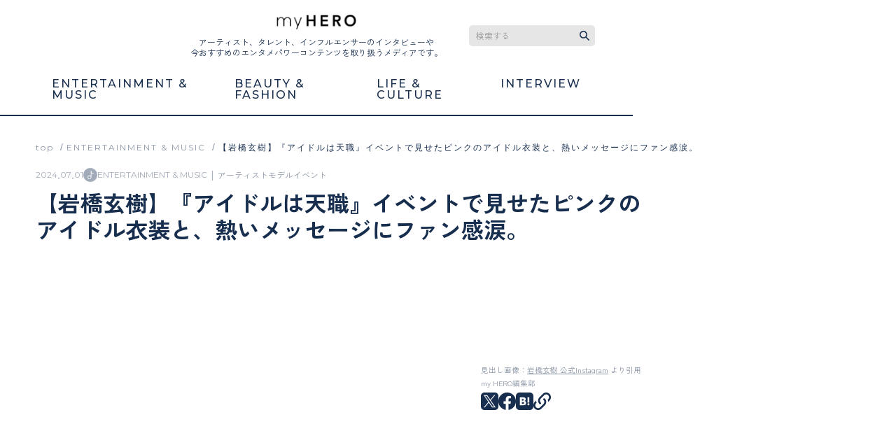

--- FILE ---
content_type: text/html; charset=utf-8
request_url: https://media.myhero.co.jp/entertainment-music/iwahashigenki-event
body_size: 14106
content:
<!DOCTYPE html><!-- Last Published: Wed Feb 05 2025 12:17:14 GMT+0000 (Coordinated Universal Time) --><html data-wf-domain="media.myhero.co.jp" data-wf-page="643a793569b7a50ed9cd15ad" data-wf-site="6426bd9abe43d92d049877c5" lang="ja" data-wf-collection="643a793569b7a526ffcd15ab" data-wf-item-slug="iwahashigenki-event"><head><meta charset="utf-8"/><title>【岩橋玄樹】『アイドルは天職』イベントで見せたピンクのアイドル衣装と、熱いメッセージにファン感涙。 - my HERO -</title><meta content="“原点アイドル”を宣言した岩橋玄樹。ファンを魅了したライブ衣装も原点となるデザインで登場。ファンも感涙したメッセージとは？" name="description"/><meta content="【岩橋玄樹】『アイドルは天職』イベントで見せたピンクのアイドル衣装と、熱いメッセージにファン感涙。 - my HERO -" property="og:title"/><meta content="“原点アイドル”を宣言した岩橋玄樹。ファンを魅了したライブ衣装も原点となるデザインで登場。ファンも感涙したメッセージとは？" property="og:description"/><meta content="https://cdn.prod.website-files.com/6426fa356306fda13d3149e8/66824b0d03b637d3b70b540a_iwahashigenkievent-samune.jpg" property="og:image"/><meta content="【岩橋玄樹】『アイドルは天職』イベントで見せたピンクのアイドル衣装と、熱いメッセージにファン感涙。 - my HERO -" property="twitter:title"/><meta content="“原点アイドル”を宣言した岩橋玄樹。ファンを魅了したライブ衣装も原点となるデザインで登場。ファンも感涙したメッセージとは？" property="twitter:description"/><meta content="https://cdn.prod.website-files.com/6426fa356306fda13d3149e8/66824b0d03b637d3b70b540a_iwahashigenkievent-samune.jpg" property="twitter:image"/><meta property="og:type" content="website"/><meta content="summary_large_image" name="twitter:card"/><meta content="width=device-width, initial-scale=1" name="viewport"/><link href="https://cdn.prod.website-files.com/6426bd9abe43d92d049877c5/css/lookin-for-by-my-hero.83232dc39.min.css" rel="stylesheet" type="text/css"/><link href="https://fonts.googleapis.com" rel="preconnect"/><link href="https://fonts.gstatic.com" rel="preconnect" crossorigin="anonymous"/><script src="https://ajax.googleapis.com/ajax/libs/webfont/1.6.26/webfont.js" type="text/javascript"></script><script type="text/javascript">WebFont.load({  google: {    families: ["Montserrat:100,100italic,200,200italic,300,300italic,400,400italic,500,500italic,600,600italic,700,700italic,800,800italic,900,900italic","Zen Kaku Gothic New:regular,500,700:japanese,latin","Roboto Condensed:300,300italic,regular,700","Barlow Semi Condensed:200,300,regular,500,600"]  }});</script><script type="text/javascript">!function(o,c){var n=c.documentElement,t=" w-mod-";n.className+=t+"js",("ontouchstart"in o||o.DocumentTouch&&c instanceof DocumentTouch)&&(n.className+=t+"touch")}(window,document);</script><link href="https://cdn.prod.website-files.com/6426bd9abe43d92d049877c5/646d993428c11bc7c6b23f90_fav_navy.png" rel="shortcut icon" type="image/x-icon"/><link href="https://cdn.prod.website-files.com/6426bd9abe43d92d049877c5/646d9937cdde62af589e6a76_webc_navy.png" rel="apple-touch-icon"/><link href="https://media.myhero.co.jp/entertainment-music/iwahashigenki-event" rel="canonical"/><!-- Google tag (gtag.js) -->
<script async src="https://www.googletagmanager.com/gtag/js?id=G-ZGF4G0EW40"></script>
<script>
  window.dataLayer = window.dataLayer || [];
  function gtag(){dataLayer.push(arguments);}
  gtag('js', new Date());

  gtag('config', 'G-ZGF4G0EW40');
</script>

<script async src="https://pagead2.googlesyndication.com/pagead/js/adsbygoogle.js?client=ca-pub-9702021488048147" crossorigin="anonymous"></script>


<script async src="https://fundingchoicesmessages.google.com/i/pub-9702021488048147?ers=1"></script><script>(function() {function signalGooglefcPresent() {if (!window.frames['googlefcPresent']) {if (document.body) {const iframe = document.createElement('iframe'); iframe.style = 'width: 0; height: 0; border: none; z-index: -1000; left: -1000px; top: -1000px;'; iframe.style.display = 'none'; iframe.name = 'googlefcPresent'; document.body.appendChild(iframe);} else {setTimeout(signalGooglefcPresent, 0);}}}signalGooglefcPresent();})();</script><script type="application/ld+json">
    {
      "@context": "https://schema.org",
      "@type": "Article",
      "mainEntityOfPage": {
        "@type": "WebPage",
        "@id": "https://media.myhero.co.jp/entertainment-music/iwahashigenki-event"
      },
      "headline": "【岩橋玄樹】『アイドルは天職』イベントで見せたピンクのアイドル衣装と、熱いメッセージにファン感涙。",
      "image": [
        "https://cdn.prod.website-files.com/6426fa356306fda13d3149e8/66824b0d03b637d3b70b540a_iwahashigenkievent-samune.jpg"
      ],
      "datePublished": "Jul 01, 2024",
      "dateModified": "Jul 01, 2024",
      "author": {
        "@type": "Person",
        "name": ""
      },
      "publisher": {
        "@type": "Organization",
        "name": "株式会社 my HERO",
        "logo": {
          "@type": "ImageObject",
          "url": "https://cdn.prod.website-files.com/6426bd9abe43d92d049877c5/642819f42a7f28a9c95035a0_logo.png"
        }
      },
      "description": "“原点アイドル”を宣言した岩橋玄樹。ファンを魅了したライブ衣装も原点となるデザインで登場。ファンも感涙したメッセージとは？",
            "breadcrumb": {
        "@type": "BreadcrumbList",
        "itemListElement": [
          {
            "@type": "ListItem",
            "position": 1,
            "name": "top",
            "item": "https://media.myhero.co.jp/"
          },
          {
            "@type": "ListItem",
            "position": 2,
            "name": "interview",
            "item": "https://media.myhero.co.jp/entertainment-music"
          },
          {
            "@type": "ListItem",
            "position": 3,
            "name": "【岩橋玄樹】『アイドルは天職』イベントで見せたピンクのアイドル衣装と、熱いメッセージにファン感涙。",
            "item": "https://media.myhero.co.jp/entertainment-music/iwahashigenki-event"
          }
        ]
      }
    }
  </script></head><body><div data-w-id="d28d865a-442a-7b11-227c-b0656d422130" class="navigation"><div class="w-embed"><style>
/* font */
html{
font-size: 62.5%;
}

/* menu hover animation */
.ly_nav_menu_item:before {
 	content: '';
 	position: absolute;
 	bottom:0;
 	left: 0;
 	z-index: 0;
 	background:  #222;
 	width: 100%;
	height: 0;
 	transition:.3s cubic-bezier(0.8, 0, 0.2, 1) 0s;
}

.el_nav_menu_item{
	 transition: .3s;
   z-index: 1;
}

.ly_nav_menu_item:hover:before{
	 height: 100%;	
 	 background-color: #222;
}

.ly_nav_menu_item:hover .el_nav_menu_item{
	 color: #fff;
   transition: .2s;
}

.ly_nav_menu_item:hover .el_nav_menu_item_blue{
   text-stroke: 0.5px #1735EE;
   -webkit-text-stroke: 0.5px #1735EE;
   text-shadow: 0px 0px 6px #2445FF;
}
.ly_nav_menu_item:hover .el_nav_menu_item_red{
   text-stroke: 0.5px #ff5545;
   -webkit-text-stroke: 0.5px #ff1500;
   text-shadow: 0px 0px 6px #ffa5f6;
}
.ly_nav_menu_item:hover .el_nav_menu_item_green{
   text-stroke: 0.5px #00921d;
   -webkit-text-stroke: 0.5px #00921d;
   text-shadow: 0px 0px 6px #97ff90;
}
.ly_nav_menu_item:hover .el_nav_menu_item_yellow{
   text-stroke: 0.5px #ff8f45;
   -webkit-text-stroke: 0.5px #ff8f45;
   text-shadow: 0px 0px 6px #fff690;
}

</style></div><div class="ly_nav_inner"><div data-animation="over-right" data-collapse="medium" data-duration="400" data-easing="ease" data-easing2="ease" role="banner" class="navbar w-nav"><div class="ly_nav_header"><div class="ly_nav_header_empty"></div><a href="/" class="ly_nav_header_logo w-nav-brand"><div class="bl_nav_header_logo"><img src="https://cdn.prod.website-files.com/6426bd9abe43d92d049877c5/642819f42a7f28a9c95035a0_logo.png" loading="lazy" sizes="(max-width: 479px) 100vw, (max-width: 991px) 170px, 13vw" srcset="https://cdn.prod.website-files.com/6426bd9abe43d92d049877c5/642819f42a7f28a9c95035a0_logo-p-500.png 500w, https://cdn.prod.website-files.com/6426bd9abe43d92d049877c5/642819f42a7f28a9c95035a0_logo.png 547w" alt=""/></div><p class="paragraph">アーティスト、タレント、インフルエンサーのインタビューや<br/>今おすすめのエンタメパワーコンテンツを取り扱うメディアです。</p></a><div class="ly_nav_header_search"><form action="/search" class="bl_search w-form"><input class="el_search_input w-input" maxlength="256" name="query" placeholder="検索する" type="search" id="search" required=""/><div class="bl_search_btn"><div class="ly_search_icon w-embed"><div class="el_search_icon"></div>

<style>
.el_search_icon {
width: 30px;
height: 30px;
background-image: url("https://cdn.prod.website-files.com/6426bd9abe43d92d049877c5/642826600da4498363f27523_Vector.svg");
background-size: 45%;
background-repeat: no-repeat;
background-position: center center;
display: flex;
justify-content: center;
align-items: center;
margin: auto;
padding: 0 0 5px 0;
}

</style></div><input type="submit" class="el_search_btn w-button" value=""/></div></form></div></div><nav role="navigation" class="ly_nav_menu w-nav-menu"><a href="/entertainment-music" class="ly_nav_menu_item w-inline-block"><div class="el_nav_menu_item el_nav_menu_item_red">ENTERTAINMENT &amp; MUSIC</div></a><a href="/beauty-fashion" class="ly_nav_menu_item w-inline-block"><div class="el_nav_menu_item el_nav_menu_item_yellow">BEAUTY &amp; FASHION</div></a><a href="/life-culture" class="ly_nav_menu_item w-inline-block"><div class="el_nav_menu_item el_nav_menu_item_green">LIFE &amp; CULTURE</div></a><a href="/interview" class="ly_nav_menu_item w-inline-block"><div class="el_nav_menu_item el_nav_menu_item_blue">INTERVIEW</div></a><div class="ly_nav_menu_search"><form action="/search" class="bl_menu_search w-form"><input class="el_search_input w-input" maxlength="256" name="query" placeholder="検索する" type="search" id="search" required=""/><div class="bl_search_btn"><div class="ly_search_icon w-embed"><div class="el_search_icon"></div></div><input type="submit" class="el_search_btn w-button" value=""/></div></form></div></nav><div class="menu-button w-nav-button"><div class="icon w-icon-nav-menu"></div></div></div></div></div><div class="ly_nav_pad"></div><div class="article"><div class="ly_bc"><div class="ly_bc_inner"><a href="/" class="el_bc_link">top</a><div class="el_bc_txt"> /</div><a href="/beauty-fashion" class="el_bc_link">ENTERTAINMENT &amp; MUSIC</a><div class="el_bc_txt"> /</div><a href="#" class="el_bc_link el_bc_link_current">【岩橋玄樹】『アイドルは天職』イベントで見せたピンクのアイドル衣装と、熱いメッセージにファン感涙。</a></div></div><div class="ly_article"><div class="ly_article_main"><div class="bl_artical_item_meta"><div class="bl_meta_date"><div class="el_meta_date font-op">2024</div><div class="el_meta_txt font-op">.</div><div class="el_meta_date font-op">07</div><div class="el_meta_txt font-op">.</div><div class="el_meta_date font-op">01</div></div><div class="bl_artical_item_meta_cat"><div class="bl_artical_item_meta_cat_icon"><img src="https://cdn.prod.website-files.com/6426bd9abe43d92d049877c5/64831b56f615dd9b71404f52_note.webp" loading="lazy" alt="" class="el_artical_item_meta_cat_icon el_archive_item_meta_cat_icon_report"/></div><div class="el_artical_item_meta_cat_txt">ENTERTAINMENT &amp; MUSIC</div><div class="el_artical_item_meta_txt">|</div><div class="artical_tag_collection w-dyn-list"><div role="list" class="ly_artical_tag_collection w-dyn-items"><div role="listitem" class="w-dyn-item"><div class="el_artical_item_tag">アーティスト</div></div><div role="listitem" class="w-dyn-item"><div class="el_artical_item_tag">モデル</div></div><div role="listitem" class="w-dyn-item"><div class="el_artical_item_tag">イベント</div></div></div></div></div></div><h1 class="el_artical_item_ttl">【岩橋玄樹】『アイドルは天職』イベントで見せたピンクのアイドル衣装と、熱いメッセージにファン感涙。</h1><div class="bl_article_main_inf"><div class="ly_article_main_thum"><div class="bl_article_main_thum"><img src="https://cdn.prod.website-files.com/6426fa356306fda13d3149e8/66824b0d03b637d3b70b540a_iwahashigenkievent-samune.jpg" loading="lazy" alt="" class="el_article_main_thum"/></div></div><div class="bl_article_main_share"><div class="bl_article_main_credit w-richtext"><p><sup>見出し画像：</sup><a href="https://www.instagram.com/genki_iwahashi_17?utm_source=ig_web_button_share_sheet&amp;igsh=ZDNlZDc0MzIxNw=="><sup>岩橋玄樹 公式Instagram</sup></a><sup> より引用</sup></p><p><sup>my HERO編集部</sup></p></div><ul role="list" class="bl_article_main_sns w-list-unstyled"><li class="bl_article_main_sns_item"><a data-share-twitter="true" href="#" class="bl_article_main_sns_icon w-inline-block"><img src="https://cdn.prod.website-files.com/6426bd9abe43d92d049877c5/6569d74aacad352ef6bd64da_x.webp" loading="lazy" alt="" class="el_article_main_sns_icon"/></a></li><li class="bl_article_main_sns_item"><a data-share-facebook="true" href="#" class="bl_article_main_sns_icon w-inline-block"><img src="https://cdn.prod.website-files.com/6426bd9abe43d92d049877c5/642c067ea0d87152ed5e3952_fb.webp" loading="lazy" alt="" class="el_article_main_sns_icon"/></a></li><li class="bl_article_main_sns_item"><a data-share-hatena="true" href="#" class="bl_article_main_sns_icon w-inline-block"><img src="https://cdn.prod.website-files.com/6426bd9abe43d92d049877c5/642c067d2d7bde38590ae42f_b!.webp" loading="lazy" alt="" class="el_article_main_sns_icon"/></a></li><li class="bl_article_main_sns_item"><a id="copy-button" href="#" class="bl_article_main_sns_icon w-inline-block"><div id="copy-status" class="copy-status">copied</div><img src="https://cdn.prod.website-files.com/6426bd9abe43d92d049877c5/642c067db9236608f2fefda8_link.webp" loading="lazy" alt="" id="copy-triger" class="el_article_main_sns_icon"/></a></li></ul></div></div><div class="ly_artical_collection_cnt w-richtext"><h3>歌手でモデルの<a href="https://amzn.to/3XI99BJ">岩橋玄樹</a>が、スペシャルイベントを開催。</h3><h3>Instagramに投稿したアイドル感たっぷりのショットに反響が集まっている。</h3><p>‍</p><div class="w-embed w-script"><blockquote class="instagram-media" data-instgrm-captioned data-instgrm-permalink="https://www.instagram.com/p/C83RA7-y8j-/?utm_source=ig_embed&amp;utm_campaign=loading" data-instgrm-version="14" style=" background:#FFF; border:0; border-radius:3px; box-shadow:0 0 1px 0 rgba(0,0,0,0.5),0 1px 10px 0 rgba(0,0,0,0.15); margin: 1px; max-width:540px; min-width:326px; padding:0; width:99.375%; width:-webkit-calc(100% - 2px); width:calc(100% - 2px);"><div style="padding:16px;"> <a href="https://www.instagram.com/p/C83RA7-y8j-/?utm_source=ig_embed&amp;utm_campaign=loading" style=" background:#FFFFFF; line-height:0; padding:0 0; text-align:center; text-decoration:none; width:100%;" target="_blank"> <div style=" display: flex; flex-direction: row; align-items: center;"> <div style="background-color: #F4F4F4; border-radius: 50%; flex-grow: 0; height: 40px; margin-right: 14px; width: 40px;"></div> <div style="display: flex; flex-direction: column; flex-grow: 1; justify-content: center;"> <div style=" background-color: #F4F4F4; border-radius: 4px; flex-grow: 0; height: 14px; margin-bottom: 6px; width: 100px;"></div> <div style=" background-color: #F4F4F4; border-radius: 4px; flex-grow: 0; height: 14px; width: 60px;"></div></div></div><div style="padding: 19% 0;"></div> <div style="display:block; height:50px; margin:0 auto 12px; width:50px;"><svg width="50px" height="50px" viewBox="0 0 60 60" version="1.1" xmlns="https://www.w3.org/2000/svg" xmlns:xlink="https://www.w3.org/1999/xlink"><g stroke="none" stroke-width="1" fill="none" fill-rule="evenodd"><g transform="translate(-511.000000, -20.000000)" fill="#000000"><g><path d="M556.869,30.41 C554.814,30.41 553.148,32.076 553.148,34.131 C553.148,36.186 554.814,37.852 556.869,37.852 C558.924,37.852 560.59,36.186 560.59,34.131 C560.59,32.076 558.924,30.41 556.869,30.41 M541,60.657 C535.114,60.657 530.342,55.887 530.342,50 C530.342,44.114 535.114,39.342 541,39.342 C546.887,39.342 551.658,44.114 551.658,50 C551.658,55.887 546.887,60.657 541,60.657 M541,33.886 C532.1,33.886 524.886,41.1 524.886,50 C524.886,58.899 532.1,66.113 541,66.113 C549.9,66.113 557.115,58.899 557.115,50 C557.115,41.1 549.9,33.886 541,33.886 M565.378,62.101 C565.244,65.022 564.756,66.606 564.346,67.663 C563.803,69.06 563.154,70.057 562.106,71.106 C561.058,72.155 560.06,72.803 558.662,73.347 C557.607,73.757 556.021,74.244 553.102,74.378 C549.944,74.521 548.997,74.552 541,74.552 C533.003,74.552 532.056,74.521 528.898,74.378 C525.979,74.244 524.393,73.757 523.338,73.347 C521.94,72.803 520.942,72.155 519.894,71.106 C518.846,70.057 518.197,69.06 517.654,67.663 C517.244,66.606 516.755,65.022 516.623,62.101 C516.479,58.943 516.448,57.996 516.448,50 C516.448,42.003 516.479,41.056 516.623,37.899 C516.755,34.978 517.244,33.391 517.654,32.338 C518.197,30.938 518.846,29.942 519.894,28.894 C520.942,27.846 521.94,27.196 523.338,26.654 C524.393,26.244 525.979,25.756 528.898,25.623 C532.057,25.479 533.004,25.448 541,25.448 C548.997,25.448 549.943,25.479 553.102,25.623 C556.021,25.756 557.607,26.244 558.662,26.654 C560.06,27.196 561.058,27.846 562.106,28.894 C563.154,29.942 563.803,30.938 564.346,32.338 C564.756,33.391 565.244,34.978 565.378,37.899 C565.522,41.056 565.552,42.003 565.552,50 C565.552,57.996 565.522,58.943 565.378,62.101 M570.82,37.631 C570.674,34.438 570.167,32.258 569.425,30.349 C568.659,28.377 567.633,26.702 565.965,25.035 C564.297,23.368 562.623,22.342 560.652,21.575 C558.743,20.834 556.562,20.326 553.369,20.18 C550.169,20.033 549.148,20 541,20 C532.853,20 531.831,20.033 528.631,20.18 C525.438,20.326 523.257,20.834 521.349,21.575 C519.376,22.342 517.703,23.368 516.035,25.035 C514.368,26.702 513.342,28.377 512.574,30.349 C511.834,32.258 511.326,34.438 511.181,37.631 C511.035,40.831 511,41.851 511,50 C511,58.147 511.035,59.17 511.181,62.369 C511.326,65.562 511.834,67.743 512.574,69.651 C513.342,71.625 514.368,73.296 516.035,74.965 C517.703,76.634 519.376,77.658 521.349,78.425 C523.257,79.167 525.438,79.673 528.631,79.82 C531.831,79.965 532.853,80.001 541,80.001 C549.148,80.001 550.169,79.965 553.369,79.82 C556.562,79.673 558.743,79.167 560.652,78.425 C562.623,77.658 564.297,76.634 565.965,74.965 C567.633,73.296 568.659,71.625 569.425,69.651 C570.167,67.743 570.674,65.562 570.82,62.369 C570.966,59.17 571,58.147 571,50 C571,41.851 570.966,40.831 570.82,37.631"></path></g></g></g></svg></div><div style="padding-top: 8px;"> <div style=" color:#3897f0; font-family:Arial,sans-serif; font-size:14px; font-style:normal; font-weight:550; line-height:18px;">この投稿をInstagramで見る</div></div><div style="padding: 12.5% 0;"></div> <div style="display: flex; flex-direction: row; margin-bottom: 14px; align-items: center;"><div> <div style="background-color: #F4F4F4; border-radius: 50%; height: 12.5px; width: 12.5px; transform: translateX(0px) translateY(7px);"></div> <div style="background-color: #F4F4F4; height: 12.5px; transform: rotate(-45deg) translateX(3px) translateY(1px); width: 12.5px; flex-grow: 0; margin-right: 14px; margin-left: 2px;"></div> <div style="background-color: #F4F4F4; border-radius: 50%; height: 12.5px; width: 12.5px; transform: translateX(9px) translateY(-18px);"></div></div><div style="margin-left: 8px;"> <div style=" background-color: #F4F4F4; border-radius: 50%; flex-grow: 0; height: 20px; width: 20px;"></div> <div style=" width: 0; height: 0; border-top: 2px solid transparent; border-left: 6px solid #f4f4f4; border-bottom: 2px solid transparent; transform: translateX(16px) translateY(-4px) rotate(30deg)"></div></div><div style="margin-left: auto;"> <div style=" width: 0px; border-top: 8px solid #F4F4F4; border-right: 8px solid transparent; transform: translateY(16px);"></div> <div style=" background-color: #F4F4F4; flex-grow: 0; height: 12px; width: 16px; transform: translateY(-4px);"></div> <div style=" width: 0; height: 0; border-top: 8px solid #F4F4F4; border-left: 8px solid transparent; transform: translateY(-4px) translateX(8px);"></div></div></div> <div style="display: flex; flex-direction: column; flex-grow: 1; justify-content: center; margin-bottom: 24px;"> <div style=" background-color: #F4F4F4; border-radius: 4px; flex-grow: 0; height: 14px; margin-bottom: 6px; width: 224px;"></div> <div style=" background-color: #F4F4F4; border-radius: 4px; flex-grow: 0; height: 14px; width: 144px;"></div></div></a><p style=" color:#c9c8cd; font-family:Arial,sans-serif; font-size:14px; line-height:17px; margin-bottom:0; margin-top:8px; overflow:hidden; padding:8px 0 7px; text-align:center; text-overflow:ellipsis; white-space:nowrap;"><a href="https://www.instagram.com/p/C83RA7-y8j-/?utm_source=ig_embed&amp;utm_campaign=loading" style=" color:#c9c8cd; font-family:Arial,sans-serif; font-size:14px; font-style:normal; font-weight:normal; line-height:17px; text-decoration:none;" target="_blank">GENKI IWAHASHI(@genki_iwahashi_17)がシェアした投稿</a></p></div></blockquote> <script async src="//www.instagram.com/embed.js"></script></div><p>‍</p><p>6月23日から30日にかけて、東京と兵庫にてスペシャルイベント「愛♡魂-icon-24 presented by カラオケまねきねこ」を開催した<a href="https://amzn.to/3VKNWEO">岩橋</a>。</p><p>全5公演を完走した翌日、岩橋は自身のInstagramに複数枚のオフショットとテキストを投稿した。</p><p>‍</p><p>岩橋が公開したのは、華やかな装飾が施されたピンク色の衣装とオーバーサイズのストリート系の私服を着用した写真。</p><p>特に注目を集めたのは、岩橋が King &amp; Princeに所属していた頃を思い出させるような、前者の衣装だ。</p><p>岩橋はテキスト欄にて、「原点に戻り、初心を忘れずに、アイドル岩橋玄樹としてステージに立つ事が出来たのは、応援してくださる皆様のおかげです。心から感謝とそしてアイドルrespectを忘れずに、これからも皆様と共に前へ進んでいきます!! Thank you!!」と、自身のアイドルに対する強いこだわりや想いを語り、感謝を伝えた。</p><p>‍</p><p>コメント欄には、「私たちにとっていわちはいつまでもアイドルで大切な存在」「アイドル全力で頑張ってくれるあなたが大好きです」などと、アイドルとしての岩橋を絶賛するファンの声が溢れた。</p><p>‍</p><p>最後に、「＃アイドルは転職」とハッシュタグを追記した岩橋。</p><p>グループ卒業や所属事務所退所など、ファンにとっては複雑な想いが募った過去も少なからずあったことだろう。</p><p>しかし、それらを乗り越えた先でさらなるアイドルへの追求と努力を惜しまず「＃アイドルは転職」と胸を張る岩橋の姿勢が、ファンをこの上なく感激させたはずだ。</p><p>‍</p><p>これからも「アイドル・岩橋玄樹」としての飛躍と活躍に、注目していきたい。</p><p>‍</p><p><strong>【関連サイト】</strong></p><p><a href="https://genkiiwahashi.com/">岩橋玄樹 公式サイト</a></p><p><a href="https://www.instagram.com/genki_iwahashi_17?utm_source=ig_web_button_share_sheet&amp;igsh=ZDNlZDc0MzIxNw==">岩橋玄樹 公式Instagram</a></p><p><a href="https://x.com/genkiiwachi17">岩橋玄樹 公式X（旧Twitter）</a></p></div><div class="ous-pagination-container"><div class="ous-prev-btn"><div class="ous-btn-text">前へ</div></div><div class="ous-count-btn active"><div class="ous-count-text">1</div></div><div class="ous-count-btn"><div class="ous-count-text">2</div></div><div class="ous-count-btn"><div class="ous-count-text">3</div></div><div class="ous-count-btn"><div class="ous-count-text">4</div></div><div class="ous-next-btn"><div class="ous-btn-text">次へ</div></div></div><div class="main_ad_emed w-embed w-script"><script async src="https://pagead2.googlesyndication.com/pagead/js/adsbygoogle.js?client=ca-pub-9702021488048147"
     crossorigin="anonymous"></script>
<ins class="adsbygoogle"
     style="display:block"
     data-ad-format="auto"
     data-ad-client="ca-pub-9702021488048147"
     data-ad-slot="1193513508"
     data-full-width-responsive="true"
     ></ins>
<script>
     (adsbygoogle = window.adsbygoogle || []).push({});
</script></div></div><div class="ly_article_sub"><div class="ly_archive_sub_ad"><div class="side_ad_embed w-embed w-script"><script async src="https://pagead2.googlesyndication.com/pagead/js/adsbygoogle.js?client=ca-pub-9702021488048147"
     crossorigin="anonymous"></script>
<!-- ディスプレイ広告 -->
<ins class="adsbygoogle"
     style="display:block"
     data-ad-client="ca-pub-9702021488048147"
     data-ad-slot="3538860847"
     data-ad-format="auto"
     data-full-width-responsive="true"></ins>
<script>
     (adsbygoogle = window.adsbygoogle || []).push({});
</script></div></div></div></div></div><div class="related-article"><div class="ly_re-article"><div class="ly_re-article_ttl"><h2 class="el_section_ttl_red">Related posts</h2><div class="bl_re-article_ttl_bar"></div></div><div class="related-artical_collection w-dyn-list"><div role="list" class="related-artical_collection_list w-dyn-items"><div role="listitem" class="w-dyn-item"><a data-w-id="bdb6e37a-1159-2a8d-5305-0510983cf893" href="/entertainment-music/nissy-dometour" class="bl_archive_item w-inline-block"><div class="bl_archive_item_img"><div id="w-node-bdb6e37a-1159-2a8d-5305-0510983cf895-d9cd15ad" class="bl_archive_item_img_inner"><img loading="lazy" alt="" src="https://cdn.prod.website-files.com/6426fa356306fda13d3149e8/67b836439463d6f7aa69284d_nissydometour-samune.jpg" class="el_archive_item_img"/></div></div><div class="bl_sub-cnt_item_ttl"><div class="bl_meta"><div class="bl_meta_cat"><div class="bl_meta_cat_icon"><img src="https://cdn.prod.website-files.com/6426bd9abe43d92d049877c5/643a88154581279a9cca9b20_mic.webp" loading="lazy" alt="" class="el_meta_cat_icon el_meta_cat_icon_bf"/></div><div class="el_meta_cat_txt">ENTERTAINMENT &amp; MUSIC</div></div><div class="el_meta_txt">|</div><div class="bl_meta_date"><div class="el_meta_date">2025</div><div class="el_meta_txt">.</div><div class="el_meta_date">02</div><div class="el_meta_txt">.</div><div class="el_meta_date">22</div></div></div><h3 class="el_sub-cnt_item_ttl related-post">【Nissy】6大ドームツアー東京公演に、多数の豪華著名人が来場！『嬉しいお言葉をたくさんいただきました』</h3></div></a></div><div role="listitem" class="w-dyn-item"><a data-w-id="bdb6e37a-1159-2a8d-5305-0510983cf893" href="/entertainment-music/lesserafim-dance" class="bl_archive_item w-inline-block"><div class="bl_archive_item_img"><div id="w-node-bdb6e37a-1159-2a8d-5305-0510983cf895-d9cd15ad" class="bl_archive_item_img_inner"><img loading="lazy" alt="" src="https://cdn.prod.website-files.com/6426fa356306fda13d3149e8/67b7c896b1afc25068fc0e9e_lesserafim0221-samune.jpg" class="el_archive_item_img"/></div></div><div class="bl_sub-cnt_item_ttl"><div class="bl_meta"><div class="bl_meta_cat"><div class="bl_meta_cat_icon"><img src="https://cdn.prod.website-files.com/6426bd9abe43d92d049877c5/643a88154581279a9cca9b20_mic.webp" loading="lazy" alt="" class="el_meta_cat_icon el_meta_cat_icon_bf"/></div><div class="el_meta_cat_txt">ENTERTAINMENT &amp; MUSIC</div></div><div class="el_meta_txt">|</div><div class="bl_meta_date"><div class="el_meta_date">2025</div><div class="el_meta_txt">.</div><div class="el_meta_date">02</div><div class="el_meta_txt">.</div><div class="el_meta_date">22</div></div></div><h3 class="el_sub-cnt_item_ttl related-post">【LE SSERAFIM】リール動画でHOTなダンス披露！“ホットクールズ” サクラ＆ユンジンに、世界中から反響殺到。</h3></div></a></div><div role="listitem" class="w-dyn-item"><a data-w-id="bdb6e37a-1159-2a8d-5305-0510983cf893" href="/entertainment-music/megamikorin-event" class="bl_archive_item w-inline-block"><div class="bl_archive_item_img"><div id="w-node-bdb6e37a-1159-2a8d-5305-0510983cf895-d9cd15ad" class="bl_archive_item_img_inner"><img loading="lazy" alt="" src="https://cdn.prod.website-files.com/6426fa356306fda13d3149e8/67adaa5043b93dcb2769d02e_megamikorinevent-samune.jpg" class="el_archive_item_img"/></div></div><div class="bl_sub-cnt_item_ttl"><div class="bl_meta"><div class="bl_meta_cat"><div class="bl_meta_cat_icon"><img src="https://cdn.prod.website-files.com/6426bd9abe43d92d049877c5/643a88154581279a9cca9b20_mic.webp" loading="lazy" alt="" class="el_meta_cat_icon el_meta_cat_icon_bf"/></div><div class="el_meta_cat_txt">ENTERTAINMENT &amp; MUSIC</div></div><div class="el_meta_txt">|</div><div class="bl_meta_date"><div class="el_meta_date">2025</div><div class="el_meta_txt">.</div><div class="el_meta_date">02</div><div class="el_meta_txt">.</div><div class="el_meta_date">15</div></div></div><h3 class="el_sub-cnt_item_ttl related-post">【女神降臨】 Kōki,が、美麗な白いドレスで降臨。完成披露試写会（オフィシャルレポート）</h3></div></a></div><div role="listitem" class="w-dyn-item"><a data-w-id="bdb6e37a-1159-2a8d-5305-0510983cf893" href="/entertainment-music/machidakeita-netflix" class="bl_archive_item w-inline-block"><div class="bl_archive_item_img"><div id="w-node-bdb6e37a-1159-2a8d-5305-0510983cf895-d9cd15ad" class="bl_archive_item_img_inner"><img loading="lazy" alt="" src="https://cdn.prod.website-files.com/6426fa356306fda13d3149e8/67aca4a76495adf13b68f236_machidakeitanetflix-samune.jpg" class="el_archive_item_img"/></div></div><div class="bl_sub-cnt_item_ttl"><div class="bl_meta"><div class="bl_meta_cat"><div class="bl_meta_cat_icon"><img src="https://cdn.prod.website-files.com/6426bd9abe43d92d049877c5/643a88154581279a9cca9b20_mic.webp" loading="lazy" alt="" class="el_meta_cat_icon el_meta_cat_icon_bf"/></div><div class="el_meta_cat_txt">ENTERTAINMENT &amp; MUSIC</div></div><div class="el_meta_txt">|</div><div class="bl_meta_date"><div class="el_meta_date">2025</div><div class="el_meta_txt">.</div><div class="el_meta_date">02</div><div class="el_meta_txt">.</div><div class="el_meta_date">13</div></div></div><h3 class="el_sub-cnt_item_ttl related-post">【町田啓太】Netflix新作『グラスハート』『10DANCE』への出演が決定。期待の声が多数寄せられる。</h3></div></a></div><div role="listitem" class="w-dyn-item"><a data-w-id="bdb6e37a-1159-2a8d-5305-0510983cf893" href="/entertainment-music/topsecret-insta" class="bl_archive_item w-inline-block"><div class="bl_archive_item_img"><div id="w-node-bdb6e37a-1159-2a8d-5305-0510983cf895-d9cd15ad" class="bl_archive_item_img_inner"><img loading="lazy" alt="" src="https://cdn.prod.website-files.com/6426fa356306fda13d3149e8/67a0234dd7aa898ef6b30e4f_topsecretinsta-samune.jpg" sizes="(max-width: 479px) 100vw, (max-width: 767px) 95vw, (max-width: 991px) 46vw, 29vw" srcset="https://cdn.prod.website-files.com/6426fa356306fda13d3149e8/67a0234dd7aa898ef6b30e4f_topsecretinsta-samune-p-500.jpg 500w, https://cdn.prod.website-files.com/6426fa356306fda13d3149e8/67a0234dd7aa898ef6b30e4f_topsecretinsta-samune-p-800.jpg 800w, https://cdn.prod.website-files.com/6426fa356306fda13d3149e8/67a0234dd7aa898ef6b30e4f_topsecretinsta-samune-p-1080.jpg 1080w, https://cdn.prod.website-files.com/6426fa356306fda13d3149e8/67a0234dd7aa898ef6b30e4f_topsecretinsta-samune-p-1600.jpg 1600w, https://cdn.prod.website-files.com/6426fa356306fda13d3149e8/67a0234dd7aa898ef6b30e4f_topsecretinsta-samune-p-2000.jpg 2000w, https://cdn.prod.website-files.com/6426fa356306fda13d3149e8/67a0234dd7aa898ef6b30e4f_topsecretinsta-samune-p-2600.jpg 2600w, https://cdn.prod.website-files.com/6426fa356306fda13d3149e8/67a0234dd7aa898ef6b30e4f_topsecretinsta-samune.jpg 4096w" class="el_archive_item_img"/></div></div><div class="bl_sub-cnt_item_ttl"><div class="bl_meta"><div class="bl_meta_cat"><div class="bl_meta_cat_icon"><img src="https://cdn.prod.website-files.com/6426bd9abe43d92d049877c5/643a88154581279a9cca9b20_mic.webp" loading="lazy" alt="" class="el_meta_cat_icon el_meta_cat_icon_bf"/></div><div class="el_meta_cat_txt">ENTERTAINMENT &amp; MUSIC</div></div><div class="el_meta_txt">|</div><div class="bl_meta_date"><div class="el_meta_date">2025</div><div class="el_meta_txt">.</div><div class="el_meta_date">02</div><div class="el_meta_txt">.</div><div class="el_meta_date">03</div></div></div><h3 class="el_sub-cnt_item_ttl related-post">【板垣李光人×中島裕翔】『秘密～THE TOP SECRET～』にてW主演の二人。Instagramのキュートなオフショットが話題！</h3></div></a></div><div role="listitem" class="w-dyn-item"><a data-w-id="bdb6e37a-1159-2a8d-5305-0510983cf893" href="/entertainment-music/onenswag2024fiesta" class="bl_archive_item w-inline-block"><div class="bl_archive_item_img"><div id="w-node-bdb6e37a-1159-2a8d-5305-0510983cf895-d9cd15ad" class="bl_archive_item_img_inner"><img loading="lazy" alt="" src="https://cdn.prod.website-files.com/6426fa356306fda13d3149e8/678c9058aa4456026d5bd52d_onenswag2024fiesta-samune.jpg" sizes="(max-width: 479px) 100vw, (max-width: 767px) 95vw, (max-width: 991px) 46vw, 29vw" srcset="https://cdn.prod.website-files.com/6426fa356306fda13d3149e8/678c9058aa4456026d5bd52d_onenswag2024fiesta-samune-p-500.jpg 500w, https://cdn.prod.website-files.com/6426fa356306fda13d3149e8/678c9058aa4456026d5bd52d_onenswag2024fiesta-samune-p-800.jpg 800w, https://cdn.prod.website-files.com/6426fa356306fda13d3149e8/678c9058aa4456026d5bd52d_onenswag2024fiesta-samune-p-1080.jpg 1080w, https://cdn.prod.website-files.com/6426fa356306fda13d3149e8/678c9058aa4456026d5bd52d_onenswag2024fiesta-samune-p-1600.jpg 1600w, https://cdn.prod.website-files.com/6426fa356306fda13d3149e8/678c9058aa4456026d5bd52d_onenswag2024fiesta-samune-p-2000.jpg 2000w, https://cdn.prod.website-files.com/6426fa356306fda13d3149e8/678c9058aa4456026d5bd52d_onenswag2024fiesta-samune.jpg 5449w" class="el_archive_item_img"/></div></div><div class="bl_sub-cnt_item_ttl"><div class="bl_meta"><div class="bl_meta_cat"><div class="bl_meta_cat_icon"><img src="https://cdn.prod.website-files.com/6426bd9abe43d92d049877c5/643a88154581279a9cca9b20_mic.webp" loading="lazy" alt="" class="el_meta_cat_icon el_meta_cat_icon_bf"/></div><div class="el_meta_cat_txt">ENTERTAINMENT &amp; MUSIC</div></div><div class="el_meta_txt">|</div><div class="bl_meta_date"><div class="el_meta_date">2025</div><div class="el_meta_txt">.</div><div class="el_meta_date">01</div><div class="el_meta_txt">.</div><div class="el_meta_date">20</div></div></div><h3 class="el_sub-cnt_item_ttl related-post">【ONE Nʻ ONLY】全国ツアー『ONE Nʼ SWAG 2024 ¿Fiesta?』超満員の中で、愛と感謝を届けたツアーファイナル！（ライブレポート）</h3></div></a></div><div role="listitem" class="w-dyn-item"><a data-w-id="bdb6e37a-1159-2a8d-5305-0510983cf893" href="/entertainment-music/asuranogotoku" class="bl_archive_item w-inline-block"><div class="bl_archive_item_img"><div id="w-node-bdb6e37a-1159-2a8d-5305-0510983cf895-d9cd15ad" class="bl_archive_item_img_inner"><img loading="lazy" alt="" src="https://cdn.prod.website-files.com/6426fa356306fda13d3149e8/6780d6e582b5ab099f7dbed0_asuranogotoku-samune.jpg" sizes="(max-width: 479px) 100vw, (max-width: 767px) 95vw, (max-width: 991px) 46vw, 29vw" srcset="https://cdn.prod.website-files.com/6426fa356306fda13d3149e8/6780d6e582b5ab099f7dbed0_asuranogotoku-samune-p-500.jpg 500w, https://cdn.prod.website-files.com/6426fa356306fda13d3149e8/6780d6e582b5ab099f7dbed0_asuranogotoku-samune-p-800.jpg 800w, https://cdn.prod.website-files.com/6426fa356306fda13d3149e8/6780d6e582b5ab099f7dbed0_asuranogotoku-samune.jpg 828w" class="el_archive_item_img"/></div></div><div class="bl_sub-cnt_item_ttl"><div class="bl_meta"><div class="bl_meta_cat"><div class="bl_meta_cat_icon"><img src="https://cdn.prod.website-files.com/6426bd9abe43d92d049877c5/643a88154581279a9cca9b20_mic.webp" loading="lazy" alt="" class="el_meta_cat_icon el_meta_cat_icon_bf"/></div><div class="el_meta_cat_txt">ENTERTAINMENT &amp; MUSIC</div></div><div class="el_meta_txt">|</div><div class="bl_meta_date"><div class="el_meta_date">2025</div><div class="el_meta_txt">.</div><div class="el_meta_date">01</div><div class="el_meta_txt">.</div><div class="el_meta_date">11</div></div></div><h3 class="el_sub-cnt_item_ttl related-post">広瀬すず、蒼井優など豪華女優陣が出演。Netflixシリーズ『阿修羅のごとく』に注目が集まる！</h3></div></a></div><div role="listitem" class="w-dyn-item"><a data-w-id="bdb6e37a-1159-2a8d-5305-0510983cf893" href="/entertainment-music/movieyukinohana-event" class="bl_archive_item w-inline-block"><div class="bl_archive_item_img"><div id="w-node-bdb6e37a-1159-2a8d-5305-0510983cf895-d9cd15ad" class="bl_archive_item_img_inner"><img loading="lazy" alt="" src="https://cdn.prod.website-files.com/6426fa356306fda13d3149e8/677de0bcf5540b93b94937f0_yukinohanaevent-samune.jpg" sizes="(max-width: 479px) 100vw, (max-width: 767px) 95vw, (max-width: 991px) 46vw, 29vw" srcset="https://cdn.prod.website-files.com/6426fa356306fda13d3149e8/677de0bcf5540b93b94937f0_yukinohanaevent-samune-p-500.jpg 500w, https://cdn.prod.website-files.com/6426fa356306fda13d3149e8/677de0bcf5540b93b94937f0_yukinohanaevent-samune-p-800.jpg 800w, https://cdn.prod.website-files.com/6426fa356306fda13d3149e8/677de0bcf5540b93b94937f0_yukinohanaevent-samune-p-1080.jpg 1080w, https://cdn.prod.website-files.com/6426fa356306fda13d3149e8/677de0bcf5540b93b94937f0_yukinohanaevent-samune-p-1600.jpg 1600w, https://cdn.prod.website-files.com/6426fa356306fda13d3149e8/677de0bcf5540b93b94937f0_yukinohanaevent-samune-p-2000.jpg 2000w, https://cdn.prod.website-files.com/6426fa356306fda13d3149e8/677de0bcf5540b93b94937f0_yukinohanaevent-samune-p-2600.jpg 2600w, https://cdn.prod.website-files.com/6426fa356306fda13d3149e8/677de0bcf5540b93b94937f0_yukinohanaevent-samune.jpg 3464w" class="el_archive_item_img"/></div></div><div class="bl_sub-cnt_item_ttl"><div class="bl_meta"><div class="bl_meta_cat"><div class="bl_meta_cat_icon"><img src="https://cdn.prod.website-files.com/6426bd9abe43d92d049877c5/643a88154581279a9cca9b20_mic.webp" loading="lazy" alt="" class="el_meta_cat_icon el_meta_cat_icon_bf"/></div><div class="el_meta_cat_txt">ENTERTAINMENT &amp; MUSIC</div></div><div class="el_meta_txt">|</div><div class="bl_meta_date"><div class="el_meta_date">2025</div><div class="el_meta_txt">.</div><div class="el_meta_date">01</div><div class="el_meta_txt">.</div><div class="el_meta_date">09</div></div></div><h3 class="el_sub-cnt_item_ttl related-post">【松坂桃李＆芳根京子】映画『雪の花 ―ともに在りて―』親子特別試写イベントオフィシャルレポート（映像あり）</h3></div></a></div><div role="listitem" class="w-dyn-item"><a data-w-id="bdb6e37a-1159-2a8d-5305-0510983cf893" href="/entertainment-music/onenonly-savior" class="bl_archive_item w-inline-block"><div class="bl_archive_item_img"><div id="w-node-bdb6e37a-1159-2a8d-5305-0510983cf895-d9cd15ad" class="bl_archive_item_img_inner"><img loading="lazy" alt="" src="https://cdn.prod.website-files.com/6426fa356306fda13d3149e8/677b765fa5319909c34d9646_onenonlysavior-samune.jpg" sizes="(max-width: 479px) 100vw, (max-width: 767px) 95vw, (max-width: 991px) 46vw, 29vw" srcset="https://cdn.prod.website-files.com/6426fa356306fda13d3149e8/677b765fa5319909c34d9646_onenonlysavior-samune-p-500.jpg 500w, https://cdn.prod.website-files.com/6426fa356306fda13d3149e8/677b765fa5319909c34d9646_onenonlysavior-samune-p-800.jpg 800w, https://cdn.prod.website-files.com/6426fa356306fda13d3149e8/677b765fa5319909c34d9646_onenonlysavior-samune-p-1080.jpg 1080w, https://cdn.prod.website-files.com/6426fa356306fda13d3149e8/677b765fa5319909c34d9646_onenonlysavior-samune-p-1600.jpg 1600w, https://cdn.prod.website-files.com/6426fa356306fda13d3149e8/677b765fa5319909c34d9646_onenonlysavior-samune.jpg 1920w" class="el_archive_item_img"/></div></div><div class="bl_sub-cnt_item_ttl"><div class="bl_meta"><div class="bl_meta_cat"><div class="bl_meta_cat_icon"><img src="https://cdn.prod.website-files.com/6426bd9abe43d92d049877c5/643a88154581279a9cca9b20_mic.webp" loading="lazy" alt="" class="el_meta_cat_icon el_meta_cat_icon_bf"/></div><div class="el_meta_cat_txt">ENTERTAINMENT &amp; MUSIC</div></div><div class="el_meta_txt">|</div><div class="bl_meta_date"><div class="el_meta_date">2025</div><div class="el_meta_txt">.</div><div class="el_meta_date">01</div><div class="el_meta_txt">.</div><div class="el_meta_date">06</div></div></div><h3 class="el_sub-cnt_item_ttl related-post">【ONE Nʼ ONLY】ドラマ「未成年 ~未熟な俺たちは不器用に進行中~」の主題歌「SAVIOR」Dance Performance Videoを公開</h3></div></a></div><div role="listitem" class="w-dyn-item"><a data-w-id="bdb6e37a-1159-2a8d-5305-0510983cf893" href="/entertainment-music/shiroiwaruki-fourseasons" class="bl_archive_item w-inline-block"><div class="bl_archive_item_img"><div id="w-node-bdb6e37a-1159-2a8d-5305-0510983cf895-d9cd15ad" class="bl_archive_item_img_inner"><img loading="lazy" alt="" src="https://cdn.prod.website-files.com/6426fa356306fda13d3149e8/67791eda43d92ee544f59cad_shiroiwarukifourseasons-samune.jpg" class="el_archive_item_img"/></div></div><div class="bl_sub-cnt_item_ttl"><div class="bl_meta"><div class="bl_meta_cat"><div class="bl_meta_cat_icon"><img src="https://cdn.prod.website-files.com/6426bd9abe43d92d049877c5/643a88154581279a9cca9b20_mic.webp" loading="lazy" alt="" class="el_meta_cat_icon el_meta_cat_icon_bf"/></div><div class="el_meta_cat_txt">ENTERTAINMENT &amp; MUSIC</div></div><div class="el_meta_txt">|</div><div class="bl_meta_date"><div class="el_meta_date">2025</div><div class="el_meta_txt">.</div><div class="el_meta_date">01</div><div class="el_meta_txt">.</div><div class="el_meta_date">04</div></div></div><h3 class="el_sub-cnt_item_ttl related-post">【白岩瑠姫】“公約実践”で話題の新曲『FOUR SEASONS』銀世界でのオフショットを公開！</h3></div></a></div><div role="listitem" class="w-dyn-item"><a data-w-id="bdb6e37a-1159-2a8d-5305-0510983cf893" href="/entertainment-music/mrsgreenapple-recordaward" class="bl_archive_item w-inline-block"><div class="bl_archive_item_img"><div id="w-node-bdb6e37a-1159-2a8d-5305-0510983cf895-d9cd15ad" class="bl_archive_item_img_inner"><img loading="lazy" alt="" src="https://cdn.prod.website-files.com/6426fa356306fda13d3149e8/6773c59b3731e8fd02607bad_mrsgreenapplerecordaward-samune.jpg" sizes="(max-width: 479px) 100vw, (max-width: 767px) 95vw, (max-width: 991px) 46vw, 29vw" srcset="https://cdn.prod.website-files.com/6426fa356306fda13d3149e8/6773c59b3731e8fd02607bad_mrsgreenapplerecordaward-samune-p-500.jpg 500w, https://cdn.prod.website-files.com/6426fa356306fda13d3149e8/6773c59b3731e8fd02607bad_mrsgreenapplerecordaward-samune-p-800.jpg 800w, https://cdn.prod.website-files.com/6426fa356306fda13d3149e8/6773c59b3731e8fd02607bad_mrsgreenapplerecordaward-samune-p-1080.jpg 1080w, https://cdn.prod.website-files.com/6426fa356306fda13d3149e8/6773c59b3731e8fd02607bad_mrsgreenapplerecordaward-samune-p-1600.jpg 1600w, https://cdn.prod.website-files.com/6426fa356306fda13d3149e8/6773c59b3731e8fd02607bad_mrsgreenapplerecordaward-samune-p-2000.jpg 2000w, https://cdn.prod.website-files.com/6426fa356306fda13d3149e8/6773c59b3731e8fd02607bad_mrsgreenapplerecordaward-samune-p-2600.jpg 2600w, https://cdn.prod.website-files.com/6426fa356306fda13d3149e8/6773c59b3731e8fd02607bad_mrsgreenapplerecordaward-samune.jpg 4095w" class="el_archive_item_img"/></div></div><div class="bl_sub-cnt_item_ttl"><div class="bl_meta"><div class="bl_meta_cat"><div class="bl_meta_cat_icon"><img src="https://cdn.prod.website-files.com/6426bd9abe43d92d049877c5/643a88154581279a9cca9b20_mic.webp" loading="lazy" alt="" class="el_meta_cat_icon el_meta_cat_icon_bf"/></div><div class="el_meta_cat_txt">ENTERTAINMENT &amp; MUSIC</div></div><div class="el_meta_txt">|</div><div class="bl_meta_date"><div class="el_meta_date">2025</div><div class="el_meta_txt">.</div><div class="el_meta_date">01</div><div class="el_meta_txt">.</div><div class="el_meta_date">01</div></div></div><h3 class="el_sub-cnt_item_ttl related-post">【Mrs. GREEN APPLE】レコード大賞２連覇達成！歓喜のスリーショットとメッセージに祝福の声殺到。</h3></div></a></div><div role="listitem" class="w-dyn-item"><a data-w-id="bdb6e37a-1159-2a8d-5305-0510983cf893" href="/entertainment-music/nissy-matsushimananako" class="bl_archive_item w-inline-block"><div class="bl_archive_item_img"><div id="w-node-bdb6e37a-1159-2a8d-5305-0510983cf895-d9cd15ad" class="bl_archive_item_img_inner"><img loading="lazy" alt="" src="https://cdn.prod.website-files.com/6426fa356306fda13d3149e8/67724f1ebf574daf36532998_nissymatsushimananako-samune.jpg" sizes="(max-width: 479px) 100vw, (max-width: 767px) 95vw, (max-width: 991px) 46vw, 29vw" srcset="https://cdn.prod.website-files.com/6426fa356306fda13d3149e8/67724f1ebf574daf36532998_nissymatsushimananako-samune-p-500.jpg 500w, https://cdn.prod.website-files.com/6426fa356306fda13d3149e8/67724f1ebf574daf36532998_nissymatsushimananako-samune-p-800.jpg 800w, https://cdn.prod.website-files.com/6426fa356306fda13d3149e8/67724f1ebf574daf36532998_nissymatsushimananako-samune.jpg 828w" class="el_archive_item_img"/></div></div><div class="bl_sub-cnt_item_ttl"><div class="bl_meta"><div class="bl_meta_cat"><div class="bl_meta_cat_icon"><img src="https://cdn.prod.website-files.com/6426bd9abe43d92d049877c5/643a88154581279a9cca9b20_mic.webp" loading="lazy" alt="" class="el_meta_cat_icon el_meta_cat_icon_bf"/></div><div class="el_meta_cat_txt">ENTERTAINMENT &amp; MUSIC</div></div><div class="el_meta_txt">|</div><div class="bl_meta_date"><div class="el_meta_date">2024</div><div class="el_meta_txt">.</div><div class="el_meta_date">12</div><div class="el_meta_txt">.</div><div class="el_meta_date">30</div></div></div><h3 class="el_sub-cnt_item_ttl related-post">【Nissy】ライブツアーに松嶋菜々子訪問！意外過ぎる関係性とツーショットに、ファン驚愕。</h3></div></a></div></div></div></div></div><div class="w-embed"><style>
/* サムネイル 
.el_article_main_thum {
 aspect-ratio: 16 / 9;
}
*/

/*　クレジット */
.bl_article_main_credit p {
margin: 0 0 0 0;
}
.bl_article_main_credit a {
 color: rgba(23, 46, 79, 0.5);
 transition: .4s;
}
.bl_article_main_credit a:hover{
 color: rgba(23, 46, 79, 1);
}

/*　リンクコピー */
.show{
display: block;
}

/*　リッチテキスト 
.ly_artical_collection_cnt figure img {
 aspect-ratio: 16 / 9;
}
*/

/*　関連記事 
.el_sub-cnt_item_img {
aspect-ratio: 3/2;
}
*/

/* menu hover animation */
.bl_pn_item{
   position: relative;
	 transition: .4s;
   z-index: 1;
}
.bl_pn_item:before {
 	content: '';
 	position: absolute;
 	bottom:0;
 	left: 0;
 	z-index: 0;
 	background:  #222;
 	width: 100%;
	height: 0;
 	transition:.3s cubic-bezier(0.8, 0, 0.2, 1) 0s;
}
.bl_pn_item:hover:before{
	 height: 100%;	
 	 background-color: #222;
}
.bl_pn_item:hover .el_pn_txt{
	 color: #fff;
   text-shadow: 0px 0px 6px #2445FF;
}
.bl_pn_item:hover .el_pn_icon{
	 color: #fff;
   filter: drop-shadow(1px 1px 2px #2445FF);
   stroke: 0.5px #1735EE;
}
.el_pn_txt, .el_pn_icon{
transition: .4s;
}

/* menu hover animation */
.bl_pn_item{
   position: relative;
	 transition: .4s;
   z-index: 1;
}
.bl_pn_item:before {
 	content: '';
 	position: absolute;
 	bottom:0;
 	left: 0;
 	z-index: 0;
 	background:  #222;
 	width: 100%;
	height: 0;
 	transition:.3s cubic-bezier(0.8, 0, 0.2, 1) 0s;
}
.bl_pn_item:hover:before{
	 height: 100%;	
 	 background-color: #222;
}
.bl_pn_item:hover .el_pn_txt{
	 color: #fff;
   text-shadow: 0px 0px 6px #2445FF;
}
.bl_pn_item:hover .el_pn_icon{
	 color: #fff;
   filter: drop-shadow(1px 1px 2px #2445FF);
   stroke: 0.5px #1735EE;
}
.el_pn_txt, .el_pn_icon{
transition: .4s;
}


/* pagenation hover animation */
.ous-pagination-container > *{
   position: relative;
	 transition: .4s;
   z-index: 1;
}

.ous-pagination-container p {
   margin-bottom: 0;
}

.ous-prev-btn:hover,  .ous-next-btn:hover{
color: #fff;
}

.ous-prev-btn:before, .ous-next-btn:before {
 	content: '';
 	position: absolute;
 	bottom:0;
 	left: 0;
 	z-index: 0;
 	background:  #222;
 	width: 100%;
	height: 0;
 	transition:.3s cubic-bezier(0.8, 0, 0.2, 1) 0s;
}

.ous-prev-btn:hover:before, .ous-next-btn:hover:before {
	 height: 100%;	
 	 background-color: #222;
   z-index: -1;
}

.ous-prev-btn:hover {
 color: #fff;
}
.ous-prev-btn:hover .ous-btn-text, .ous-next-btn:hover .ous-btn-text{
 z-index:1;
}

.ous-count-btn{
	transition: .2s;
}
.ous-count-btn:hover {
	color: #172e4f;
}
.ous-count-text{
 transition: .2s;
}

.ous-pagination-container .active:hover > .ous-count-text{
  color: #fff;
	opacity: .6;
}

.bl_meta_cat_icon {
aspect-ratio: 1/1;
}


</style></div><div class="ly_footer_inner"><div class="ly_footer_cnt"><div class="ly_foote_info"><a href="https://myhero.co.jp/" target="_blank" class="bl_footer_cs w-inline-block"><img src="https://cdn.prod.website-files.com/6426bd9abe43d92d049877c5/642819f42a7f28a9c95035a0_logo.png" loading="lazy" sizes="(max-width: 479px) 96vw, (max-width: 767px) 120px, 160px" srcset="https://cdn.prod.website-files.com/6426bd9abe43d92d049877c5/642819f42a7f28a9c95035a0_logo-p-500.png 500w, https://cdn.prod.website-files.com/6426bd9abe43d92d049877c5/642819f42a7f28a9c95035a0_logo.png 547w" alt="" class="el_footer_cs_img"/><div class="el_footer_cs_txt">運営元 株式会社 my HERO</div></a><div class="bl_footer_sns"><a href="https://twitter.com/myHERO_official" target="_blank" class="bl_footer_sns_item w-inline-block"><img src="https://cdn.prod.website-files.com/6426bd9abe43d92d049877c5/6569d74aacad352ef6bd64da_x.webp" loading="lazy" alt=""/></a><a href="https://www.facebook.com/myheroweb" target="_blank" class="bl_footer_sns_item w-inline-block"><img src="https://cdn.prod.website-files.com/6426bd9abe43d92d049877c5/642c067ea0d87152ed5e3952_fb.webp" loading="lazy" alt=""/></a><a href="https://www.instagram.com/myhero.co.jp/" target="_blank" class="bl_footer_sns_item w-inline-block"><img src="https://cdn.prod.website-files.com/6426bd9abe43d92d049877c5/642bebbcf49e6b6a14bed842_insta.webp" loading="lazy" alt=""/></a><a href="https://www.youtube.com/channel/UC5acgPlfr6dAYk67Gkj08Gw" target="_blank" class="bl_footer_sns_item w-inline-block"><img src="https://cdn.prod.website-files.com/6426bd9abe43d92d049877c5/642bebbc0bb3f0fcbe51a001_youtube.webp" loading="lazy" alt=""/></a><a href="https://lin.ee/fqEFM2I" target="_blank" class="bl_footer_sns_item w-inline-block"><img src="https://cdn.prod.website-files.com/6426bd9abe43d92d049877c5/642bebbc60acb9fc26cea872_line.webp" loading="lazy" alt=""/></a></div></div><div class="ly_copy"><ul role="list" class="ly_fotter_menu w-list-unstyled"><li class="bl_fotter_menu_item"><a href="/about" class="el_fotter_menu_item">my HERO とは</a></li><li class="bl_fotter_menu_item"><a href="https://myhero.co.jp/about/" target="_blank" class="el_fotter_menu_item">会社情報</a></li><li class="bl_fotter_menu_item"><a href="https://myhero.co.jp/contact/" target="_blank" class="el_fotter_menu_item">お問い合わせ</a></li><li class="bl_fotter_menu_item"><a href="/privacy-policy" class="el_fotter_menu_item">プライバシーポリシー</a></li><li class="bl_fotter_menu_item"><a href="/site-policy" class="el_fotter_menu_item">サイトポリシー</a></li><li class="bl_fotter_menu_item"><a href="/terms" class="el_fotter_menu_item">利用規約</a></li><li class="bl_fotter_menu_item"><a href="https://media.myhero.co.jp/site-policy/#pp-item3" class="el_fotter_menu_item">情報提供はこちら</a></li></ul><div class="el_copy">© 2023 my HERO Co.,Ltd.</div></div></div></div><script src="https://d3e54v103j8qbb.cloudfront.net/js/jquery-3.5.1.min.dc5e7f18c8.js?site=6426bd9abe43d92d049877c5" type="text/javascript" integrity="sha256-9/aliU8dGd2tb6OSsuzixeV4y/faTqgFtohetphbbj0=" crossorigin="anonymous"></script><script src="https://cdn.prod.website-files.com/6426bd9abe43d92d049877c5/js/lookin-for-by-my-hero.b00c82b1.57ae06516075fad7.js" type="text/javascript"></script><script type="text/javascript">
    amzn_assoc_ad_type = "link_enhancement_widget";
    amzn_assoc_tracking_id = "myhero0e5-22";
    amzn_assoc_linkid = "89d8db8d0e0aed16d35f3af189cc3aa3";
    amzn_assoc_placement = "";
    amzn_assoc_marketplace = "amazon";
    amzn_assoc_region = "JP";
</script>
<script src="//ws-fe.amazon-adsystem.com/widgets/q?ServiceVersion=20070822&Operation=GetScript&ID=OneJS&WS=1&MarketPlace=JP"></script><script src="https://cdn.jsdelivr.net/gh/ousllc/webflow-pagination@1.5.1/dist/pagination.min.js"></script>
<script>
	webflowPagination({
    splitTag: 'div div.pagination',
    contentContainerSelector: '.ly_artical_collection_cnt',
    paginationContainerSelector: '.ous-pagination-container',
    prevLinkClass: 'ous-prev-btn',
    countLinkClass: 'ous-count-btn',
    countLinkTextClass: 'ous-count-text',
    nextLinkClass: 'ous-next-btn',
    prevText: '前へ',
    nextText: '次へ',
    currentPageLinkClass: 'active',
    btnLinkTextClass: 'ous-btn-text',
    child: true
  });
  
</script>

<script>
// share button
    $(document).ready(function () {
        let title = document.title;
        let url = window.location.href;
        $('[data-share-facebook').attr('href', 'https://www.facebook.com/sharer/sharer.php?u=' + url + '%2F&title=' + title + '%3F');
        $('[data-share-facebook').attr('target', '_blank');

        $('[data-share-twitter').attr('href', 'https://twitter.com/share?url=' + url + '%2F&title=' + title + '&summary=');
        $('[data-share-twitter').attr('target', '_blank');
        
        $('[data-share-hatena').attr('href', 'http://b.hatena.ne.jp/entry/' + url + '%2F&title=' + title + '&summary=');
        $('[data-share-hatena').attr('target', '_blank');
    });
</script>
<script>
  document.getElementById("copy-button").addEventListener("click", function() {

    var currentUrl = window.location.href; // URLを取得
　　 var tempInput = document.createElement("input");// 一時的に”input”を生成
   
　　 tempInput.setAttribute("value", currentUrl);// 現在のURLをinpu”の値として取得
　　 document.body.appendChild(tempInput); //／ bodyにinputを追加
   　tempInput.select();// inputを選択
   　document.execCommand("copy");// テキストをコピー
    document.body.removeChild(tempInput);// bodyからinputを消去
    
     copy();
 });
 function copy() {
 const show = document.getElementById("copy-status");
     show.classList.toggle('show');
      setTimeout(function() {
       show.classList.toggle('show');
        }, 1000);
 }

</script>
<script async src="https://pagead2.googlesyndication.com/pagead/js/adsbygoogle.js?client=ca-pub-9702021488048147"
     crossorigin="anonymous"></script>
<script>
let adPlacement = '.related-artical_collection_list > div:nth-child(3n)';
let adCode = `
<ins class="adsbygoogle"
     style="display:block"
     data-ad-format="fluid"
     data-ad-layout-key="-6i+cl+42+4-2a"
     data-ad-client="ca-pub-9702021488048147"
     data-ad-slot="9291495373"></ins>
`
$(document).ready(function()
{
    let placeAds = new Promise(function(resolve, reject){
        $(adPlacement).after("<div class='adsense-ad'></div>");
        resolve()
    })
    placeAds.then(function(){
        $(".adsense-ad").each(function () {
            $(this).append(adCode);
           (adsbygoogle = window.adsbygoogle || []).push({});
        });    
    })
});
</script>
</body></html>

--- FILE ---
content_type: text/html; charset=utf-8
request_url: https://www.google.com/recaptcha/api2/aframe
body_size: 269
content:
<!DOCTYPE HTML><html><head><meta http-equiv="content-type" content="text/html; charset=UTF-8"></head><body><script nonce="X3nGRqblCXVNdQ2LG6a5PA">/** Anti-fraud and anti-abuse applications only. See google.com/recaptcha */ try{var clients={'sodar':'https://pagead2.googlesyndication.com/pagead/sodar?'};window.addEventListener("message",function(a){try{if(a.source===window.parent){var b=JSON.parse(a.data);var c=clients[b['id']];if(c){var d=document.createElement('img');d.src=c+b['params']+'&rc='+(localStorage.getItem("rc::a")?sessionStorage.getItem("rc::b"):"");window.document.body.appendChild(d);sessionStorage.setItem("rc::e",parseInt(sessionStorage.getItem("rc::e")||0)+1);localStorage.setItem("rc::h",'1769269817393');}}}catch(b){}});window.parent.postMessage("_grecaptcha_ready", "*");}catch(b){}</script></body></html>

--- FILE ---
content_type: text/css
request_url: https://cdn.prod.website-files.com/6426bd9abe43d92d049877c5/css/lookin-for-by-my-hero.83232dc39.min.css
body_size: 17322
content:
html{-webkit-text-size-adjust:100%;-ms-text-size-adjust:100%;font-family:sans-serif}body{margin:0}article,aside,details,figcaption,figure,footer,header,hgroup,main,menu,nav,section,summary{display:block}audio,canvas,progress,video{vertical-align:baseline;display:inline-block}audio:not([controls]){height:0;display:none}[hidden],template{display:none}a{background-color:#0000}a:active,a:hover{outline:0}abbr[title]{border-bottom:1px dotted}b,strong{font-weight:700}dfn{font-style:italic}h1{margin:.67em 0;font-size:2em}mark{color:#000;background:#ff0}small{font-size:80%}sub,sup{vertical-align:baseline;font-size:75%;line-height:0;position:relative}sup{top:-.5em}sub{bottom:-.25em}img{border:0}svg:not(:root){overflow:hidden}hr{box-sizing:content-box;height:0}pre{overflow:auto}code,kbd,pre,samp{font-family:monospace;font-size:1em}button,input,optgroup,select,textarea{color:inherit;font:inherit;margin:0}button{overflow:visible}button,select{text-transform:none}button,html input[type=button],input[type=reset]{-webkit-appearance:button;cursor:pointer}button[disabled],html input[disabled]{cursor:default}button::-moz-focus-inner,input::-moz-focus-inner{border:0;padding:0}input{line-height:normal}input[type=checkbox],input[type=radio]{box-sizing:border-box;padding:0}input[type=number]::-webkit-inner-spin-button,input[type=number]::-webkit-outer-spin-button{height:auto}input[type=search]{-webkit-appearance:none}input[type=search]::-webkit-search-cancel-button,input[type=search]::-webkit-search-decoration{-webkit-appearance:none}legend{border:0;padding:0}textarea{overflow:auto}optgroup{font-weight:700}table{border-collapse:collapse;border-spacing:0}td,th{padding:0}@font-face{font-family:webflow-icons;src:url([data-uri])format("truetype");font-weight:400;font-style:normal}[class^=w-icon-],[class*=\ w-icon-]{speak:none;font-variant:normal;text-transform:none;-webkit-font-smoothing:antialiased;-moz-osx-font-smoothing:grayscale;font-style:normal;font-weight:400;line-height:1;font-family:webflow-icons!important}.w-icon-slider-right:before{content:""}.w-icon-slider-left:before{content:""}.w-icon-nav-menu:before{content:""}.w-icon-arrow-down:before,.w-icon-dropdown-toggle:before{content:""}.w-icon-file-upload-remove:before{content:""}.w-icon-file-upload-icon:before{content:""}*{box-sizing:border-box}html{height:100%}body{color:#333;background-color:#fff;min-height:100%;margin:0;font-family:Arial,sans-serif;font-size:14px;line-height:20px}img{vertical-align:middle;max-width:100%;display:inline-block}html.w-mod-touch *{background-attachment:scroll!important}.w-block{display:block}.w-inline-block{max-width:100%;display:inline-block}.w-clearfix:before,.w-clearfix:after{content:" ";grid-area:1/1/2/2;display:table}.w-clearfix:after{clear:both}.w-hidden{display:none}.w-button{color:#fff;line-height:inherit;cursor:pointer;background-color:#3898ec;border:0;border-radius:0;padding:9px 15px;text-decoration:none;display:inline-block}input.w-button{-webkit-appearance:button}html[data-w-dynpage] [data-w-cloak]{color:#0000!important}.w-code-block{margin:unset}pre.w-code-block code{all:inherit}.w-optimization{display:contents}.w-webflow-badge,.w-webflow-badge>img{box-sizing:unset;width:unset;height:unset;max-height:unset;max-width:unset;min-height:unset;min-width:unset;margin:unset;padding:unset;float:unset;clear:unset;border:unset;border-radius:unset;background:unset;background-image:unset;background-position:unset;background-size:unset;background-repeat:unset;background-origin:unset;background-clip:unset;background-attachment:unset;background-color:unset;box-shadow:unset;transform:unset;direction:unset;font-family:unset;font-weight:unset;color:unset;font-size:unset;line-height:unset;font-style:unset;font-variant:unset;text-align:unset;letter-spacing:unset;-webkit-text-decoration:unset;text-decoration:unset;text-indent:unset;text-transform:unset;list-style-type:unset;text-shadow:unset;vertical-align:unset;cursor:unset;white-space:unset;word-break:unset;word-spacing:unset;word-wrap:unset;transition:unset}.w-webflow-badge{white-space:nowrap;cursor:pointer;box-shadow:0 0 0 1px #0000001a,0 1px 3px #0000001a;visibility:visible!important;opacity:1!important;z-index:2147483647!important;color:#aaadb0!important;overflow:unset!important;background-color:#fff!important;border-radius:3px!important;width:auto!important;height:auto!important;margin:0!important;padding:6px!important;font-size:12px!important;line-height:14px!important;text-decoration:none!important;display:inline-block!important;position:fixed!important;inset:auto 12px 12px auto!important;transform:none!important}.w-webflow-badge>img{position:unset;visibility:unset!important;opacity:1!important;vertical-align:middle!important;display:inline-block!important}h1,h2,h3,h4,h5,h6{margin-bottom:10px;font-weight:700}h1{margin-top:20px;font-size:38px;line-height:44px}h2{margin-top:20px;font-size:32px;line-height:36px}h3{margin-top:20px;font-size:24px;line-height:30px}h4{margin-top:10px;font-size:18px;line-height:24px}h5{margin-top:10px;font-size:14px;line-height:20px}h6{margin-top:10px;font-size:12px;line-height:18px}p{margin-top:0;margin-bottom:10px}blockquote{border-left:5px solid #e2e2e2;margin:0 0 10px;padding:10px 20px;font-size:18px;line-height:22px}figure{margin:0 0 10px}figcaption{text-align:center;margin-top:5px}ul,ol{margin-top:0;margin-bottom:10px;padding-left:40px}.w-list-unstyled{padding-left:0;list-style:none}.w-embed:before,.w-embed:after{content:" ";grid-area:1/1/2/2;display:table}.w-embed:after{clear:both}.w-video{width:100%;padding:0;position:relative}.w-video iframe,.w-video object,.w-video embed{border:none;width:100%;height:100%;position:absolute;top:0;left:0}fieldset{border:0;margin:0;padding:0}button,[type=button],[type=reset]{cursor:pointer;-webkit-appearance:button;border:0}.w-form{margin:0 0 15px}.w-form-done{text-align:center;background-color:#ddd;padding:20px;display:none}.w-form-fail{background-color:#ffdede;margin-top:10px;padding:10px;display:none}label{margin-bottom:5px;font-weight:700;display:block}.w-input,.w-select{color:#333;vertical-align:middle;background-color:#fff;border:1px solid #ccc;width:100%;height:38px;margin-bottom:10px;padding:8px 12px;font-size:14px;line-height:1.42857;display:block}.w-input::placeholder,.w-select::placeholder{color:#999}.w-input:focus,.w-select:focus{border-color:#3898ec;outline:0}.w-input[disabled],.w-select[disabled],.w-input[readonly],.w-select[readonly],fieldset[disabled] .w-input,fieldset[disabled] .w-select{cursor:not-allowed}.w-input[disabled]:not(.w-input-disabled),.w-select[disabled]:not(.w-input-disabled),.w-input[readonly],.w-select[readonly],fieldset[disabled]:not(.w-input-disabled) .w-input,fieldset[disabled]:not(.w-input-disabled) .w-select{background-color:#eee}textarea.w-input,textarea.w-select{height:auto}.w-select{background-color:#f3f3f3}.w-select[multiple]{height:auto}.w-form-label{cursor:pointer;margin-bottom:0;font-weight:400;display:inline-block}.w-radio{margin-bottom:5px;padding-left:20px;display:block}.w-radio:before,.w-radio:after{content:" ";grid-area:1/1/2/2;display:table}.w-radio:after{clear:both}.w-radio-input{float:left;margin:3px 0 0 -20px;line-height:normal}.w-file-upload{margin-bottom:10px;display:block}.w-file-upload-input{opacity:0;z-index:-100;width:.1px;height:.1px;position:absolute;overflow:hidden}.w-file-upload-default,.w-file-upload-uploading,.w-file-upload-success{color:#333;display:inline-block}.w-file-upload-error{margin-top:10px;display:block}.w-file-upload-default.w-hidden,.w-file-upload-uploading.w-hidden,.w-file-upload-error.w-hidden,.w-file-upload-success.w-hidden{display:none}.w-file-upload-uploading-btn{cursor:pointer;background-color:#fafafa;border:1px solid #ccc;margin:0;padding:8px 12px;font-size:14px;font-weight:400;display:flex}.w-file-upload-file{background-color:#fafafa;border:1px solid #ccc;flex-grow:1;justify-content:space-between;margin:0;padding:8px 9px 8px 11px;display:flex}.w-file-upload-file-name{font-size:14px;font-weight:400;display:block}.w-file-remove-link{cursor:pointer;width:auto;height:auto;margin-top:3px;margin-left:10px;padding:3px;display:block}.w-icon-file-upload-remove{margin:auto;font-size:10px}.w-file-upload-error-msg{color:#ea384c;padding:2px 0;display:inline-block}.w-file-upload-info{padding:0 12px;line-height:38px;display:inline-block}.w-file-upload-label{cursor:pointer;background-color:#fafafa;border:1px solid #ccc;margin:0;padding:8px 12px;font-size:14px;font-weight:400;display:inline-block}.w-icon-file-upload-icon,.w-icon-file-upload-uploading{width:20px;margin-right:8px;display:inline-block}.w-icon-file-upload-uploading{height:20px}.w-container{max-width:940px;margin-left:auto;margin-right:auto}.w-container:before,.w-container:after{content:" ";grid-area:1/1/2/2;display:table}.w-container:after{clear:both}.w-container .w-row{margin-left:-10px;margin-right:-10px}.w-row:before,.w-row:after{content:" ";grid-area:1/1/2/2;display:table}.w-row:after{clear:both}.w-row .w-row{margin-left:0;margin-right:0}.w-col{float:left;width:100%;min-height:1px;padding-left:10px;padding-right:10px;position:relative}.w-col .w-col{padding-left:0;padding-right:0}.w-col-1{width:8.33333%}.w-col-2{width:16.6667%}.w-col-3{width:25%}.w-col-4{width:33.3333%}.w-col-5{width:41.6667%}.w-col-6{width:50%}.w-col-7{width:58.3333%}.w-col-8{width:66.6667%}.w-col-9{width:75%}.w-col-10{width:83.3333%}.w-col-11{width:91.6667%}.w-col-12{width:100%}.w-hidden-main{display:none!important}@media screen and (max-width:991px){.w-container{max-width:728px}.w-hidden-main{display:inherit!important}.w-hidden-medium{display:none!important}.w-col-medium-1{width:8.33333%}.w-col-medium-2{width:16.6667%}.w-col-medium-3{width:25%}.w-col-medium-4{width:33.3333%}.w-col-medium-5{width:41.6667%}.w-col-medium-6{width:50%}.w-col-medium-7{width:58.3333%}.w-col-medium-8{width:66.6667%}.w-col-medium-9{width:75%}.w-col-medium-10{width:83.3333%}.w-col-medium-11{width:91.6667%}.w-col-medium-12{width:100%}.w-col-stack{width:100%;left:auto;right:auto}}@media screen and (max-width:767px){.w-hidden-main,.w-hidden-medium{display:inherit!important}.w-hidden-small{display:none!important}.w-row,.w-container .w-row{margin-left:0;margin-right:0}.w-col{width:100%;left:auto;right:auto}.w-col-small-1{width:8.33333%}.w-col-small-2{width:16.6667%}.w-col-small-3{width:25%}.w-col-small-4{width:33.3333%}.w-col-small-5{width:41.6667%}.w-col-small-6{width:50%}.w-col-small-7{width:58.3333%}.w-col-small-8{width:66.6667%}.w-col-small-9{width:75%}.w-col-small-10{width:83.3333%}.w-col-small-11{width:91.6667%}.w-col-small-12{width:100%}}@media screen and (max-width:479px){.w-container{max-width:none}.w-hidden-main,.w-hidden-medium,.w-hidden-small{display:inherit!important}.w-hidden-tiny{display:none!important}.w-col{width:100%}.w-col-tiny-1{width:8.33333%}.w-col-tiny-2{width:16.6667%}.w-col-tiny-3{width:25%}.w-col-tiny-4{width:33.3333%}.w-col-tiny-5{width:41.6667%}.w-col-tiny-6{width:50%}.w-col-tiny-7{width:58.3333%}.w-col-tiny-8{width:66.6667%}.w-col-tiny-9{width:75%}.w-col-tiny-10{width:83.3333%}.w-col-tiny-11{width:91.6667%}.w-col-tiny-12{width:100%}}.w-widget{position:relative}.w-widget-map{width:100%;height:400px}.w-widget-map label{width:auto;display:inline}.w-widget-map img{max-width:inherit}.w-widget-map .gm-style-iw{text-align:center}.w-widget-map .gm-style-iw>button{display:none!important}.w-widget-twitter{overflow:hidden}.w-widget-twitter-count-shim{vertical-align:top;text-align:center;background:#fff;border:1px solid #758696;border-radius:3px;width:28px;height:20px;display:inline-block;position:relative}.w-widget-twitter-count-shim *{pointer-events:none;-webkit-user-select:none;user-select:none}.w-widget-twitter-count-shim .w-widget-twitter-count-inner{text-align:center;color:#999;font-family:serif;font-size:15px;line-height:12px;position:relative}.w-widget-twitter-count-shim .w-widget-twitter-count-clear{display:block;position:relative}.w-widget-twitter-count-shim.w--large{width:36px;height:28px}.w-widget-twitter-count-shim.w--large .w-widget-twitter-count-inner{font-size:18px;line-height:18px}.w-widget-twitter-count-shim:not(.w--vertical){margin-left:5px;margin-right:8px}.w-widget-twitter-count-shim:not(.w--vertical).w--large{margin-left:6px}.w-widget-twitter-count-shim:not(.w--vertical):before,.w-widget-twitter-count-shim:not(.w--vertical):after{content:" ";pointer-events:none;border:solid #0000;width:0;height:0;position:absolute;top:50%;left:0}.w-widget-twitter-count-shim:not(.w--vertical):before{border-width:4px;border-color:#75869600 #5d6c7b #75869600 #75869600;margin-top:-4px;margin-left:-9px}.w-widget-twitter-count-shim:not(.w--vertical).w--large:before{border-width:5px;margin-top:-5px;margin-left:-10px}.w-widget-twitter-count-shim:not(.w--vertical):after{border-width:4px;border-color:#fff0 #fff #fff0 #fff0;margin-top:-4px;margin-left:-8px}.w-widget-twitter-count-shim:not(.w--vertical).w--large:after{border-width:5px;margin-top:-5px;margin-left:-9px}.w-widget-twitter-count-shim.w--vertical{width:61px;height:33px;margin-bottom:8px}.w-widget-twitter-count-shim.w--vertical:before,.w-widget-twitter-count-shim.w--vertical:after{content:" ";pointer-events:none;border:solid #0000;width:0;height:0;position:absolute;top:100%;left:50%}.w-widget-twitter-count-shim.w--vertical:before{border-width:5px;border-color:#5d6c7b #75869600 #75869600;margin-left:-5px}.w-widget-twitter-count-shim.w--vertical:after{border-width:4px;border-color:#fff #fff0 #fff0;margin-left:-4px}.w-widget-twitter-count-shim.w--vertical .w-widget-twitter-count-inner{font-size:18px;line-height:22px}.w-widget-twitter-count-shim.w--vertical.w--large{width:76px}.w-background-video{color:#fff;height:500px;position:relative;overflow:hidden}.w-background-video>video{object-fit:cover;z-index:-100;background-position:50%;background-size:cover;width:100%;height:100%;margin:auto;position:absolute;inset:-100%}.w-background-video>video::-webkit-media-controls-start-playback-button{-webkit-appearance:none;display:none!important}.w-background-video--control{background-color:#0000;padding:0;position:absolute;bottom:1em;right:1em}.w-background-video--control>[hidden]{display:none!important}.w-slider{text-align:center;clear:both;-webkit-tap-highlight-color:#0000;tap-highlight-color:#0000;background:#ddd;height:300px;position:relative}.w-slider-mask{z-index:1;white-space:nowrap;height:100%;display:block;position:relative;left:0;right:0;overflow:hidden}.w-slide{vertical-align:top;white-space:normal;text-align:left;width:100%;height:100%;display:inline-block;position:relative}.w-slider-nav{z-index:2;text-align:center;-webkit-tap-highlight-color:#0000;tap-highlight-color:#0000;height:40px;margin:auto;padding-top:10px;position:absolute;inset:auto 0 0}.w-slider-nav.w-round>div{border-radius:100%}.w-slider-nav.w-num>div{font-size:inherit;line-height:inherit;width:auto;height:auto;padding:.2em .5em}.w-slider-nav.w-shadow>div{box-shadow:0 0 3px #3336}.w-slider-nav-invert{color:#fff}.w-slider-nav-invert>div{background-color:#2226}.w-slider-nav-invert>div.w-active{background-color:#222}.w-slider-dot{cursor:pointer;background-color:#fff6;width:1em;height:1em;margin:0 3px .5em;transition:background-color .1s,color .1s;display:inline-block;position:relative}.w-slider-dot.w-active{background-color:#fff}.w-slider-dot:focus{outline:none;box-shadow:0 0 0 2px #fff}.w-slider-dot:focus.w-active{box-shadow:none}.w-slider-arrow-left,.w-slider-arrow-right{cursor:pointer;color:#fff;-webkit-tap-highlight-color:#0000;tap-highlight-color:#0000;-webkit-user-select:none;user-select:none;width:80px;margin:auto;font-size:40px;position:absolute;inset:0;overflow:hidden}.w-slider-arrow-left [class^=w-icon-],.w-slider-arrow-right [class^=w-icon-],.w-slider-arrow-left [class*=\ w-icon-],.w-slider-arrow-right [class*=\ w-icon-]{position:absolute}.w-slider-arrow-left:focus,.w-slider-arrow-right:focus{outline:0}.w-slider-arrow-left{z-index:3;right:auto}.w-slider-arrow-right{z-index:4;left:auto}.w-icon-slider-left,.w-icon-slider-right{width:1em;height:1em;margin:auto;inset:0}.w-slider-aria-label{clip:rect(0 0 0 0);border:0;width:1px;height:1px;margin:-1px;padding:0;position:absolute;overflow:hidden}.w-slider-force-show{display:block!important}.w-dropdown{text-align:left;z-index:900;margin-left:auto;margin-right:auto;display:inline-block;position:relative}.w-dropdown-btn,.w-dropdown-toggle,.w-dropdown-link{vertical-align:top;color:#222;text-align:left;white-space:nowrap;margin-left:auto;margin-right:auto;padding:20px;text-decoration:none;position:relative}.w-dropdown-toggle{-webkit-user-select:none;user-select:none;cursor:pointer;padding-right:40px;display:inline-block}.w-dropdown-toggle:focus{outline:0}.w-icon-dropdown-toggle{width:1em;height:1em;margin:auto 20px auto auto;position:absolute;top:0;bottom:0;right:0}.w-dropdown-list{background:#ddd;min-width:100%;display:none;position:absolute}.w-dropdown-list.w--open{display:block}.w-dropdown-link{color:#222;padding:10px 20px;display:block}.w-dropdown-link.w--current{color:#0082f3}.w-dropdown-link:focus{outline:0}@media screen and (max-width:767px){.w-nav-brand{padding-left:10px}}.w-lightbox-backdrop{cursor:auto;letter-spacing:normal;text-indent:0;text-shadow:none;text-transform:none;visibility:visible;white-space:normal;word-break:normal;word-spacing:normal;word-wrap:normal;color:#fff;text-align:center;z-index:2000;opacity:0;-webkit-user-select:none;-moz-user-select:none;-webkit-tap-highlight-color:transparent;background:#000000e6;outline:0;font-family:Helvetica Neue,Helvetica,Ubuntu,Segoe UI,Verdana,sans-serif;font-size:17px;font-style:normal;font-weight:300;line-height:1.2;list-style:disc;position:fixed;inset:0;-webkit-transform:translate(0)}.w-lightbox-backdrop,.w-lightbox-container{-webkit-overflow-scrolling:touch;height:100%;overflow:auto}.w-lightbox-content{height:100vh;position:relative;overflow:hidden}.w-lightbox-view{opacity:0;width:100vw;height:100vh;position:absolute}.w-lightbox-view:before{content:"";height:100vh}.w-lightbox-group,.w-lightbox-group .w-lightbox-view,.w-lightbox-group .w-lightbox-view:before{height:86vh}.w-lightbox-frame,.w-lightbox-view:before{vertical-align:middle;display:inline-block}.w-lightbox-figure{margin:0;position:relative}.w-lightbox-group .w-lightbox-figure{cursor:pointer}.w-lightbox-img{width:auto;max-width:none;height:auto}.w-lightbox-image{float:none;max-width:100vw;max-height:100vh;display:block}.w-lightbox-group .w-lightbox-image{max-height:86vh}.w-lightbox-caption{text-align:left;text-overflow:ellipsis;white-space:nowrap;background:#0006;padding:.5em 1em;position:absolute;bottom:0;left:0;right:0;overflow:hidden}.w-lightbox-embed{width:100%;height:100%;position:absolute;inset:0}.w-lightbox-control{cursor:pointer;background-position:50%;background-repeat:no-repeat;background-size:24px;width:4em;transition:all .3s;position:absolute;top:0}.w-lightbox-left{background-image:url([data-uri]);display:none;bottom:0;left:0}.w-lightbox-right{background-image:url([data-uri]);display:none;bottom:0;right:0}.w-lightbox-close{background-image:url([data-uri]);background-size:18px;height:2.6em;right:0}.w-lightbox-strip{white-space:nowrap;padding:0 1vh;line-height:0;position:absolute;bottom:0;left:0;right:0;overflow:auto hidden}.w-lightbox-item{box-sizing:content-box;cursor:pointer;width:10vh;padding:2vh 1vh;display:inline-block;-webkit-transform:translate(0,0)}.w-lightbox-active{opacity:.3}.w-lightbox-thumbnail{background:#222;height:10vh;position:relative;overflow:hidden}.w-lightbox-thumbnail-image{position:absolute;top:0;left:0}.w-lightbox-thumbnail .w-lightbox-tall{width:100%;top:50%;transform:translateY(-50%)}.w-lightbox-thumbnail .w-lightbox-wide{height:100%;left:50%;transform:translate(-50%)}.w-lightbox-spinner{box-sizing:border-box;border:5px solid #0006;border-radius:50%;width:40px;height:40px;margin-top:-20px;margin-left:-20px;animation:.8s linear infinite spin;position:absolute;top:50%;left:50%}.w-lightbox-spinner:after{content:"";border:3px solid #0000;border-bottom-color:#fff;border-radius:50%;position:absolute;inset:-4px}.w-lightbox-hide{display:none}.w-lightbox-noscroll{overflow:hidden}@media (min-width:768px){.w-lightbox-content{height:96vh;margin-top:2vh}.w-lightbox-view,.w-lightbox-view:before{height:96vh}.w-lightbox-group,.w-lightbox-group .w-lightbox-view,.w-lightbox-group .w-lightbox-view:before{height:84vh}.w-lightbox-image{max-width:96vw;max-height:96vh}.w-lightbox-group .w-lightbox-image{max-width:82.3vw;max-height:84vh}.w-lightbox-left,.w-lightbox-right{opacity:.5;display:block}.w-lightbox-close{opacity:.8}.w-lightbox-control:hover{opacity:1}}.w-lightbox-inactive,.w-lightbox-inactive:hover{opacity:0}.w-richtext:before,.w-richtext:after{content:" ";grid-area:1/1/2/2;display:table}.w-richtext:after{clear:both}.w-richtext[contenteditable=true]:before,.w-richtext[contenteditable=true]:after{white-space:initial}.w-richtext ol,.w-richtext ul{overflow:hidden}.w-richtext .w-richtext-figure-selected.w-richtext-figure-type-video div:after,.w-richtext .w-richtext-figure-selected[data-rt-type=video] div:after,.w-richtext .w-richtext-figure-selected.w-richtext-figure-type-image div,.w-richtext .w-richtext-figure-selected[data-rt-type=image] div{outline:2px solid #2895f7}.w-richtext figure.w-richtext-figure-type-video>div:after,.w-richtext figure[data-rt-type=video]>div:after{content:"";display:none;position:absolute;inset:0}.w-richtext figure{max-width:60%;position:relative}.w-richtext figure>div:before{cursor:default!important}.w-richtext figure img{width:100%}.w-richtext figure figcaption.w-richtext-figcaption-placeholder{opacity:.6}.w-richtext figure div{color:#0000;font-size:0}.w-richtext figure.w-richtext-figure-type-image,.w-richtext figure[data-rt-type=image]{display:table}.w-richtext figure.w-richtext-figure-type-image>div,.w-richtext figure[data-rt-type=image]>div{display:inline-block}.w-richtext figure.w-richtext-figure-type-image>figcaption,.w-richtext figure[data-rt-type=image]>figcaption{caption-side:bottom;display:table-caption}.w-richtext figure.w-richtext-figure-type-video,.w-richtext figure[data-rt-type=video]{width:60%;height:0}.w-richtext figure.w-richtext-figure-type-video iframe,.w-richtext figure[data-rt-type=video] iframe{width:100%;height:100%;position:absolute;top:0;left:0}.w-richtext figure.w-richtext-figure-type-video>div,.w-richtext figure[data-rt-type=video]>div{width:100%}.w-richtext figure.w-richtext-align-center{clear:both;margin-left:auto;margin-right:auto}.w-richtext figure.w-richtext-align-center.w-richtext-figure-type-image>div,.w-richtext figure.w-richtext-align-center[data-rt-type=image]>div{max-width:100%}.w-richtext figure.w-richtext-align-normal{clear:both}.w-richtext figure.w-richtext-align-fullwidth{text-align:center;clear:both;width:100%;max-width:100%;margin-left:auto;margin-right:auto;display:block}.w-richtext figure.w-richtext-align-fullwidth>div{padding-bottom:inherit;display:inline-block}.w-richtext figure.w-richtext-align-fullwidth>figcaption{display:block}.w-richtext figure.w-richtext-align-floatleft{float:left;clear:none;margin-right:15px}.w-richtext figure.w-richtext-align-floatright{float:right;clear:none;margin-left:15px}.w-nav{z-index:1000;background:#ddd;position:relative}.w-nav:before,.w-nav:after{content:" ";grid-area:1/1/2/2;display:table}.w-nav:after{clear:both}.w-nav-brand{float:left;color:#333;text-decoration:none;position:relative}.w-nav-link{vertical-align:top;color:#222;text-align:left;margin-left:auto;margin-right:auto;padding:20px;text-decoration:none;display:inline-block;position:relative}.w-nav-link.w--current{color:#0082f3}.w-nav-menu{float:right;position:relative}[data-nav-menu-open]{text-align:center;background:#c8c8c8;min-width:200px;position:absolute;top:100%;left:0;right:0;overflow:visible;display:block!important}.w--nav-link-open{display:block;position:relative}.w-nav-overlay{width:100%;display:none;position:absolute;top:100%;left:0;right:0;overflow:hidden}.w-nav-overlay [data-nav-menu-open]{top:0}.w-nav[data-animation=over-left] .w-nav-overlay{width:auto}.w-nav[data-animation=over-left] .w-nav-overlay,.w-nav[data-animation=over-left] [data-nav-menu-open]{z-index:1;top:0;right:auto}.w-nav[data-animation=over-right] .w-nav-overlay{width:auto}.w-nav[data-animation=over-right] .w-nav-overlay,.w-nav[data-animation=over-right] [data-nav-menu-open]{z-index:1;top:0;left:auto}.w-nav-button{float:right;cursor:pointer;-webkit-tap-highlight-color:#0000;tap-highlight-color:#0000;-webkit-user-select:none;user-select:none;padding:18px;font-size:24px;display:none;position:relative}.w-nav-button:focus{outline:0}.w-nav-button.w--open{color:#fff;background-color:#c8c8c8}.w-nav[data-collapse=all] .w-nav-menu{display:none}.w-nav[data-collapse=all] .w-nav-button,.w--nav-dropdown-open,.w--nav-dropdown-toggle-open{display:block}.w--nav-dropdown-list-open{position:static}@media screen and (max-width:991px){.w-nav[data-collapse=medium] .w-nav-menu{display:none}.w-nav[data-collapse=medium] .w-nav-button{display:block}}@media screen and (max-width:767px){.w-nav[data-collapse=small] .w-nav-menu{display:none}.w-nav[data-collapse=small] .w-nav-button{display:block}.w-nav-brand{padding-left:10px}}@media screen and (max-width:479px){.w-nav[data-collapse=tiny] .w-nav-menu{display:none}.w-nav[data-collapse=tiny] .w-nav-button{display:block}}.w-tabs{position:relative}.w-tabs:before,.w-tabs:after{content:" ";grid-area:1/1/2/2;display:table}.w-tabs:after{clear:both}.w-tab-menu{position:relative}.w-tab-link{vertical-align:top;text-align:left;cursor:pointer;color:#222;background-color:#ddd;padding:9px 30px;text-decoration:none;display:inline-block;position:relative}.w-tab-link.w--current{background-color:#c8c8c8}.w-tab-link:focus{outline:0}.w-tab-content{display:block;position:relative;overflow:hidden}.w-tab-pane{display:none;position:relative}.w--tab-active{display:block}@media screen and (max-width:479px){.w-tab-link{display:block}}.w-ix-emptyfix:after{content:""}@keyframes spin{0%{transform:rotate(0)}to{transform:rotate(360deg)}}.w-dyn-empty{background-color:#ddd;padding:10px}.w-dyn-hide,.w-dyn-bind-empty,.w-condition-invisible{display:none!important}.wf-layout-layout{display:grid}.w-code-component>*{width:100%;height:100%;position:absolute;top:0;left:0}:root{--midnight-blue:#172e4f;--white:white;--midnight-blue-2:#172e4f66;--black:#000;--event-accent:#df023d;--dark:#111113}.w-pagination-wrapper{flex-wrap:wrap;justify-content:center;display:flex}.w-pagination-previous{color:#333;background-color:#fafafa;border:1px solid #ccc;border-radius:2px;margin-left:10px;margin-right:10px;padding:9px 20px;font-size:14px;display:block}.w-pagination-previous-icon{margin-right:4px}.w-pagination-next{color:#333;background-color:#fafafa;border:1px solid #ccc;border-radius:2px;margin-left:10px;margin-right:10px;padding:9px 20px;font-size:14px;display:block}.w-pagination-next-icon{margin-left:4px}.w-page-count{text-align:center;width:100%;margin-top:20px}h1{margin-top:20px;margin-bottom:10px;font-family:Zen Kaku Gothic New,sans-serif;font-size:3.2rem;font-weight:700;line-height:1.4}h2{color:var(--midnight-blue);margin-top:10px;margin-bottom:20px;font-family:Zen Kaku Gothic New,sans-serif;font-size:3.2rem;font-weight:700;line-height:1.2}h3{margin-bottom:10px;font-family:Zen Kaku Gothic New,sans-serif;font-size:2.4rem;font-weight:700;line-height:1.2}h4{margin-top:0;margin-bottom:20px;font-size:20px;font-weight:700;line-height:1.2}p{margin-bottom:10px;font-size:1.4rem;line-height:1.4}a{color:#172e4f80;text-decoration:underline;transition:all .4s}ul{grid-column-gap:20px;flex-direction:column;justify-content:flex-start;align-items:flex-start;margin-top:0;margin-bottom:20px;padding-left:20px;font-size:1.4rem;line-height:1.4}ol{margin-top:0;margin-bottom:20px;padding-left:20px}img{object-fit:contain;width:100%;max-width:100%;display:inline-block}strong{font-weight:700}blockquote{border-left:5px solid #172e4f66;margin-bottom:20px;padding:10px 20px;font-size:1.6rem;line-height:1.4}figure{width:100%;margin-bottom:20px}.navigation{z-index:100;background-color:#fff;position:fixed;inset:0% 0% auto}.ly_nav_inner{border-bottom:2px solid var(--midnight-blue);margin-left:auto;margin-right:auto;padding:20px 6% 10px}.ly_nav_header_empty{flex-direction:column;align-items:center;width:25%;display:flex}.ly_nav_header{justify-content:space-between;align-items:center;margin-bottom:20px;display:flex}.utility-page-wrap{justify-content:center;align-items:center;width:800px;height:100vh;max-height:100%;margin-left:auto;margin-right:auto;display:flex}.utility-page-content{text-align:center;flex-direction:column;align-items:center;width:80%;max-width:500px;display:flex}.utility-page-form{flex-direction:column;align-items:center;width:100%;max-width:400px;display:flex}.bl_search{justify-content:flex-end;align-items:flex-start;width:100%;margin-bottom:0;display:flex;position:relative}.el_search_input{color:var(--midnight-blue);background-color:#e6e6e6;border:0 solid #0000;border-radius:5px 0 0 5px;width:55%;min-width:150px;height:30px;margin-bottom:0;padding:0 10px;font-family:Zen Kaku Gothic New,sans-serif;font-size:12px;line-height:1em}.el_search_btn{background-color:#e6e6e600;border-top-right-radius:5px;border-bottom-right-radius:5px;width:30px;height:30px;position:relative}.ly_search_icon{background-color:#e6e6e6;border-top-right-radius:5px;border-bottom-right-radius:5px;width:30px;height:30px;position:absolute;inset:0%}.bl_search_btn{justify-content:center;align-items:center;display:flex;position:relative}.ly_nav_header_logo{flex-direction:column;align-items:center;width:50%;padding-left:10px;padding-right:10px;display:flex}.ly_nav_header_search{flex-direction:column;justify-content:center;align-items:flex-end;width:25%;display:flex}.ly_nav_menu{justify-content:space-between;align-items:flex-start;width:100%;max-width:1200px;margin-left:auto;margin-right:auto;display:flex}.bl_nav_header_logo{width:30%;max-width:170px;margin-bottom:10px}.navbar{background-color:#0000;flex-direction:column;align-items:stretch;display:flex}.paragraph{color:var(--midnight-blue);text-align:center;margin-bottom:0;font-family:Zen Kaku Gothic New,sans-serif;font-size:1.2rem;font-weight:400;line-height:1.3}.ly_nav_menu_item{color:#162d4d;border-radius:5px;flex-direction:column;align-items:flex-start;padding:10px 20px;font-family:Poppins;font-size:1.6rem;font-weight:500;line-height:1;text-decoration:none;display:flex;position:relative}.el_nav_menu_item{letter-spacing:.2rem;font-family:Montserrat,sans-serif}.el_copy{color:var(--midnight-blue);text-align:center;white-space:nowrap;font-family:Zen Kaku Gothic New,sans-serif;font-size:1.2rem;line-height:1}.ly_footer_cnt{color:var(--midnight-blue);text-align:center;flex-direction:column;padding-bottom:0;font-family:Zen Kaku Gothic New,sans-serif;font-size:1.4rem;line-height:1;display:flex}.el_fotter_menu_item{color:var(--midnight-blue);font-size:1.4rem;text-decoration:none}.el_fotter_menu_item:hover{opacity:.5}.ly_copy{justify-content:space-between;align-items:center;padding-top:20px;padding-bottom:10px;display:flex}.ly_footer_inner{margin-left:auto;margin-right:auto;padding:20px 6%}.ly_foote_info{border-bottom:1px solid #ccc;justify-content:space-between;padding-bottom:20px;display:flex}.el_footer_cs_img{width:100%;max-width:160px;margin-bottom:10px}.bl_footer_cs{color:var(--midnight-blue);text-decoration:none}.bl_footer_cs:hover{opacity:.5}.el_footer_cs_txt{font-size:1.4rem}.bl_footer_sns_item{width:25px}.bl_footer_sns_item:hover{opacity:.6}.bl_footer_sns{grid-column-gap:15px;align-items:center;display:flex}.ly_article{grid-column-gap:5%;justify-content:flex-end;width:100%;margin-left:auto;margin-right:auto;padding:20px 4% 160px;display:flex;position:relative}.ly_article.wide{justify-content:center}.ly_article_main{grid-row-gap:0px;flex-direction:column;width:75%;max-width:1000px;position:relative}.ly_article_main.wide{width:100%}.ly_article_sub{width:25%;position:relative}.div-block-8{text-align:center;background-color:#d1d1d1;justify-content:center;align-items:center;width:100%;display:flex}.el_artical_item_ttl{color:var(--midnight-blue);margin-top:0;margin-bottom:40px;font-size:3.2rem;line-height:1.2}.bl_article_main_thum{object-fit:cover;width:100%;padding-top:56.25%;position:relative}.bl_article_main_inf{grid-column-gap:4%;justify-content:flex-start;margin-bottom:40px;display:flex}.bl_article_main_share{grid-row-gap:40px;flex-direction:column;justify-content:center;align-items:flex-start;display:flex}.ly_archive_sub_ad{width:100%;position:sticky;top:170px}.bl_article_main_sns_icon{opacity:1;width:25px;text-decoration:none;transition:all .4s;position:relative}.bl_article_main_sns_icon:hover{opacity:.5}.bl_article_main_sns{grid-column-gap:10px;flex-direction:row;justify-content:flex-start;align-items:flex-start;display:flex}.el_article_main_thum{object-fit:cover;width:100%;height:100%;position:absolute;inset:0%}.el_artical_item_tag{color:#172e4f80;font-family:Zen Kaku Gothic New,sans-serif;font-size:1.2rem;line-height:1}.bl_article_main_credit{color:#172e4f80;font-family:Zen Kaku Gothic New,sans-serif;font-size:1.2rem;line-height:1.8;text-decoration:none}.ly_artical_collection_cnt{color:var(--midnight-blue);margin-bottom:80px;padding-left:0;padding-right:0;font-family:Zen Kaku Gothic New,sans-serif}.ly_artical_collection_cnt h2{margin-top:0;margin-bottom:25px}.ly_artical_collection_cnt img{object-fit:cover;max-width:none}.copy-status{color:var(--midnight-blue);font-family:Zen Kaku Gothic New,sans-serif;font-size:1.2rem;line-height:1;text-decoration:none;transition:all .2s;display:none;position:absolute;top:-15px}.ly_sub-cnt_inner{grid-column-gap:60px;justify-content:space-between;margin-left:auto;margin-right:auto;padding:100px 6%;position:relative}.bl_archive_item_img{grid-column-gap:0px;grid-row-gap:0px;border:2px solid var(--midnight-blue);grid-template-rows:auto;grid-template-columns:1fr;grid-auto-columns:1fr;width:100%;margin-bottom:10px;display:grid;position:relative;overflow:hidden}.ly_archive_main{border:2px solid var(--midnight-blue);width:75%;padding:60px 3%;position:relative}.ly_archive_main.wide{width:100%}.ly_archive_sub{width:25%;position:relative}.bl_sub-cnt_item_ttl{width:100%}.bl_archive_item{color:var(--midnight-blue);flex-direction:column;align-items:center;padding-bottom:10px;text-decoration:none;display:flex;position:relative}.ly_archive_cnt{grid-column-gap:20px;grid-row-gap:20px;justify-content:space-between;align-items:stretch;width:100%;display:flex;position:relative}.archive_collection_list{grid-column-gap:20px;grid-row-gap:60px;grid-template-rows:auto;grid-template-columns:repeat(auto-fit,minmax(250px,1fr));grid-auto-columns:1fr;justify-content:space-between;width:100%;margin-bottom:60px;display:grid}.el_archive_item_img{object-fit:cover;height:100%;position:absolute;inset:0%}.el_sub-cnt_item_ttl{margin-top:0;margin-bottom:0;padding-bottom:0;font-size:2rem}.el_sub-cnt_item_ttl.related-post{margin-bottom:30px}.ly_re-article{grid-column-gap:4%;justify-content:space-between;width:100%;margin-bottom:100px;margin-left:auto;margin-right:auto;padding:0 4%;position:relative}.related-artical_collection_list{grid-column-gap:20px;grid-row-gap:0px;grid-template-rows:auto;grid-template-columns:repeat(auto-fit,minmax(250px,1fr));grid-auto-columns:1fr;justify-content:space-between;display:grid}.pagination{grid-column-gap:40px;flex-direction:row;align-items:center}.page-count{justify-content:center;align-items:center;width:auto;margin-top:0;display:flex}.pagination__button{background-color:#0000;border-color:#222;border-radius:0;margin-left:0;margin-right:0;padding:5px 10px}.pagination_icon{margin-left:0;margin-right:0}.ly_fotter_menu{grid-column-gap:24px;grid-row-gap:10px;flex-flow:wrap;margin-bottom:0;padding-left:0;display:flex}.bl_archive_item_img_inner{width:100%;padding-top:56.25%;position:relative}.archive_tag_collection{grid-row-gap:5px;flex-wrap:wrap;width:100%;display:flex}.el_meta_date{z-index:1;color:var(--midnight-blue);white-space:normal;align-items:flex-start;padding:0;font-family:Montserrat,sans-serif;font-size:1.2rem;line-height:1;display:block;position:static}.el_meta_date.font-op{color:var(--midnight-blue-2)}.el_meta_date.color-white{color:var(--white);font-weight:200}.el_tag_item{color:#a6a6a6;border:1px solid #ccc;padding:2px 5px;font-family:Zen Kaku Gothic New,sans-serif;font-size:1rem;line-height:1.2;display:inline-block}.bl_meta_cat_icon{background-color:var(--midnight-blue);border-radius:10px;width:20px;height:20px;padding:0;display:flex}.bl_meta{grid-column-gap:10px;align-items:center;width:100%;margin-bottom:10px;padding-left:0;padding-right:0;display:flex}.bl_meta_cat{grid-column-gap:5px;align-items:center;display:flex}.el_meta_cat_txt{color:var(--midnight-blue);font-family:Montserrat,sans-serif;font-size:1.1rem;line-height:1.2}.el_meta_txt{color:var(--midnight-blue)}.el_meta_txt.color-wh{color:var(--white)}.archive_collection_item{flex-direction:column;justify-content:space-between;min-width:250px;display:flex;position:relative}.el_meta_cat_icon{object-fit:contain;padding:3px 4px}.el_meta_cat_icon.el_meta_cat_icon_bf{padding:3px 5px}.el_bc_link{color:#172e4f80;letter-spacing:.2rem;font-family:Montserrat,sans-serif;font-size:1.2rem;line-height:1;text-decoration:none}.el_bc_link.el_bc_link_current{color:var(--midnight-blue);line-height:1.2}.ly_archive_ttl{width:75%;margin-bottom:-30px;padding-left:40px}.el_bc_txt{color:#172e4f80;padding-left:5px;padding-right:5px;font-size:1.4rem;line-height:1;display:inline}.bl_bc{padding-left:4px}.ly_bc{grid-column-gap:5%;justify-content:flex-start;width:100%;max-width:1480px;margin-left:auto;margin-right:auto;padding:40px 4% 0;display:flex;position:relative}.ly_bc_inner{margin-bottom:0}.archive_collection{width:100%;position:relative}.bl_artical_item_meta{grid-column-gap:10px;align-items:center;width:100%;margin-bottom:10px;padding-left:0;padding-right:0;display:flex}.bl_artical_item_meta_cat{grid-column-gap:5px;align-items:center;display:flex}.el_artical_item_meta_txt{color:#172e4f66;padding-left:5px;padding-right:5px;font-family:Montserrat,sans-serif;font-size:1.4rem;line-height:1}.el_artical_item_meta_cat_txt{color:var(--midnight-blue-2);font-family:Montserrat,sans-serif;font-size:1.2rem;line-height:1.2}.bl_artical_item_meta_cat_icon{background-color:#172e4f66;border-radius:10px;width:20px;height:20px;padding:0;display:flex}.ly_re-article_ttl{justify-content:space-between;align-items:center;margin-bottom:40px;padding-left:0;display:flex;position:relative}.bl_re-article_ttl_bar{background-color:var(--midnight-blue);width:100%;height:2px;position:absolute;inset:50% 0 0%}.el_section_ttl_blue{z-index:1;color:var(--midnight-blue);letter-spacing:.5rem;text-shadow:2px 0 #4591ff,3px 0 #90ffe9;background-color:#fff;margin-top:0;margin-bottom:0;margin-left:0;padding-left:0;padding-right:10px;font-family:Barlow Semi Condensed,sans-serif;font-size:6.2rem;font-weight:500;line-height:1;display:inline-block;position:relative}.text-block-7{background-color:#cfcfcf;justify-content:center;align-items:center;padding-top:40px;padding-bottom:40px;display:flex}.el_artical_item_meta_cat_icon{object-fit:contain;padding:3px 4px}.el_artical_item_meta_cat_icon.el_archive_item_meta_cat_icon_report{padding:4px 5px}.el_section_ttl_red{z-index:1;color:var(--midnight-blue);letter-spacing:.5rem;text-shadow:2px 0 #ff5545,3px 0 #ffa5f6;background-color:#fff;margin-top:0;margin-bottom:0;margin-left:0;padding-left:0;padding-right:10px;font-family:Barlow Semi Condensed,sans-serif;font-size:6.2rem;font-weight:500;line-height:1;display:inline-block;position:relative}.el_section_ttl_green{z-index:1;color:var(--midnight-blue);letter-spacing:.5rem;text-shadow:2px 0 #00921d,3px 0 #97ff90;background-color:#fff;margin-top:0;margin-bottom:0;margin-left:0;padding-left:0;padding-right:10px;font-family:Barlow Semi Condensed,sans-serif;font-size:6.2rem;font-weight:500;line-height:1;display:inline-block;position:relative}.el_section_ttl_yellow{z-index:1;color:var(--midnight-blue);letter-spacing:.5rem;text-shadow:2px 0 #ff8f45,3px 0 #fff690;background-color:#fff;margin-top:0;margin-bottom:0;margin-left:0;padding-left:0;padding-right:10px;font-family:Barlow Semi Condensed,sans-serif;font-size:6.2rem;font-weight:500;line-height:1;display:inline-block;position:relative}.bl_fotter_menu_item{text-align:left}.el_pp_sub-ttl{z-index:1;color:var(--midnight-blue);margin-top:0;margin-bottom:10px;padding-left:0;padding-right:0;font-family:Zen Kaku Gothic New,sans-serif;font-size:2rem;font-weight:700;line-height:1.4;display:inline-block}.bl_pp_sub-item{margin-bottom:20px;padding-bottom:0;padding-left:0}.ly_pp_item{margin-bottom:80px}.el_pp_dec{color:var(--midnight-blue);margin-bottom:40px;font-family:Zen Kaku Gothic New,sans-serif}.ly_pp_inner{max-width:900px;margin:100px auto 120px;padding-left:10px;padding-right:10px}.el_pp_ttl{z-index:1;border-bottom:2px solid var(--midnight-blue);color:var(--midnight-blue);margin-top:0;margin-bottom:30px;padding:0 0 6px;font-size:2.4rem;line-height:1em}.ly_pp_txt{color:var(--midnight-blue);font-family:Zen Kaku Gothic New,sans-serif;font-size:1.4rem;line-height:1.6}.ly_pp_txt.no{display:flex}.ly_pp_txt.indent{margin-left:19px}.bl_pp_item{padding-left:20px;padding-right:20px}.ly_search_sub{width:25%;max-width:240px;position:relative}.ly_search_main{width:75%;position:relative}.ly_search_main.wide{width:100%}.ly_search_cnt{grid-column-gap:20px;justify-content:space-between;display:flex}.ly_search_item_img{grid-column-gap:16px;grid-row-gap:16px;border:2px solid var(--midnight-blue);background-image:url(https://cdn.prod.website-files.com/6426bd9abe43d92d049877c5/642819f42a7f28a9c95035a0_logo.png);background-position:50%;background-repeat:no-repeat;background-size:80%;grid-template-rows:1fr;grid-template-columns:1fr;grid-auto-columns:1fr;width:30%;display:grid;position:relative}.bl_search_item{grid-column-gap:40px;color:var(--midnight-blue);align-items:center;margin-bottom:40px;font-family:Zen Kaku Gothic New,sans-serif;text-decoration:none;display:flex;position:relative}.bl_search_item_img{width:100%;padding-top:56.25%;position:relative}.el_search_item_img{object-fit:cover;height:100%;position:absolute;inset:0%}.bl_search_item_txt{width:70%}.el_search_item_txt_ttl{margin-top:0;font-size:2.4rem}.el_p-search_input{border-style:solid;border-width:1px;border-color:transparent transparent var(--midnight-blue);background-color:#fcfcfc;width:30%;height:39px;margin-bottom:0;padding-top:8px;padding-bottom:8px}.el_p-search_input:focus{border-width:1px;border-color:transparent transparent var(--midnight-blue)}.ly_p-search{align-items:flex-start;display:flex}.ly_p-search_btn{border-bottom:1px solid var(--midnight-blue);background-color:#fcfcfc;justify-content:center;align-items:center;margin-left:-2px;padding-left:0;padding-right:0;display:flex;position:relative}.el_p-search_btn_icon{z-index:0;justify-content:center;align-items:center;display:flex;position:absolute;inset:0%}.el_p-search_btn{z-index:1;background-color:#0000;width:40px;position:relative}.text-block-8{color:var(--midnight-blue);font-family:Zen Kaku Gothic New,sans-serif;font-size:1.4rem;line-height:1.4}.heading-2{color:var(--midnight-blue);margin-top:0;margin-bottom:20px}.search{margin-bottom:40px}.top-pickup{margin-bottom:50px;padding-top:40px;display:block;overflow:hidden}.ly_sec_inner{margin-bottom:0;margin-left:auto;margin-right:auto;padding-top:0;padding-left:6%;padding-right:6%;position:relative}.ly_sec_inner.ly_top-books_inner{width:100%;padding-right:0%}.ly_sec_inner.tb-pad{padding-top:80px;padding-bottom:90px}.el_sec_ttl{letter-spacing:.3rem;margin-top:0;margin-bottom:0;margin-left:-4px;padding-left:4px;padding-right:4px;font-family:Barlow Semi Condensed,sans-serif;font-size:5.6rem;font-weight:500;line-height:1}.el_sec_ttl.el_section_ttl_red{text-shadow:2px 0 #ff5545,3px 0 #ffa5f6}.el_sec_ttl.el_section_ttl_blue{text-shadow:2px 0 #4591ff,3px 0 #90ffe9}.el_sec_ttl.el_section_ttl_yellow{text-shadow:2px 0 #ff8f45,3px 0 #fff690}.el_sec_ttl.el_top_sec_ttl_red{text-shadow:2px 0 #ff5545,3px 0 #ffa5f6}.el_sec_ttl.el_top_sec_ttl_blue{text-shadow:2px 0 #4591ff,3px 0 #90ffe9}.el_sec_ttl.el_top_sec_ttl_yellow{text-shadow:2px 0 #ff8f45,3px 0 #fff690}.el_sec_ttl.el_top_sec_ttl_green{text-shadow:2px 0 #00921d,3px 0 #97ff90}.top-book{margin-top:80px;margin-bottom:140px;padding-top:0;padding-bottom:0;position:relative;overflow:hidden}.top-report{z-index:1;margin-top:100px;margin-bottom:140px;position:relative}.top-column{margin-top:100px;margin-bottom:140px}.top_column_collection_list{grid-column-gap:40px;grid-row-gap:40px;grid-template-rows:auto;grid-template-columns:22% 22% 22% 22%;grid-auto-columns:1fr;justify-content:space-between;display:grid}.ly_top-column_item_img{grid-column-gap:16px;grid-row-gap:16px;border:2px solid var(--midnight-blue);grid-template-rows:auto;grid-template-columns:1fr;grid-auto-columns:1fr;width:100%;margin-bottom:10px;padding-bottom:0;display:grid;position:relative}.bl_top-report_item1_img{padding-top:66.66%;position:relative;overflow:hidden}.el_top-interview_item1_img{object-fit:cover;height:100%;position:absolute;inset:0%}.bl_top-column_item{color:var(--midnight-blue);width:100%;font-family:Zen Kaku Gothic New,sans-serif;text-decoration:none}.bl_top-column_item_txt{padding-left:5px;padding-right:5px}.el_sec_ttl_txt{color:var(--midnight-blue);margin-bottom:0;font-family:Zen Kaku Gothic New,sans-serif;display:none}.top_report_collection1{margin-bottom:40px}.bl_top-report_item1{grid-column-gap:40px;color:var(--midnight-blue);align-items:flex-start;text-decoration:none;display:flex}.top_report_collection1_item{grid-column-gap:0px;grid-row-gap:0px;grid-template-rows:auto;grid-template-columns:1fr 1fr;grid-auto-columns:1fr}.bl_top-report_item1_txt{width:50%}.top_report_collection1_list{grid-column-gap:42px;grid-row-gap:0px;grid-template-rows:auto;grid-template-columns:1fr 1fr;grid-auto-columns:1fr;display:grid}.ly_top-report_item1_img{grid-column-gap:16px;grid-row-gap:16px;border:2px solid var(--midnight-blue);grid-template-rows:auto;grid-template-columns:1fr;grid-auto-columns:1fr;width:50%;margin-bottom:0;padding-bottom:0;display:grid;position:relative}.ly_top-interview_item2_img{grid-column-gap:16px;grid-row-gap:16px;border:2px solid var(--midnight-blue);grid-template-rows:auto;grid-template-columns:1fr;grid-auto-columns:1fr;width:100%;margin-bottom:10px;display:grid;position:relative}.top_report_collection2_list{grid-column-gap:40px;grid-row-gap:40px;grid-template-rows:auto;grid-template-columns:22% 22% 22% 22%;grid-auto-columns:1fr;justify-content:space-between;display:grid}.bl_top-report_item2_txt{width:100%;padding-left:5px;padding-right:5px}.bl_top-report_item2{color:var(--midnight-blue);width:100%;height:100%;text-decoration:none}.el_top-report_item1_ttl{margin-top:0;margin-bottom:10px;font-family:Zen Kaku Gothic New,sans-serif;font-size:1.6rem;line-height:1.3}.el_top-report_item2_ttl{font-family:Zen Kaku Gothic New,sans-serif;font-size:1.6rem;line-height:1.3}.el_top-column_item_ttl{margin-top:0;margin-bottom:0;font-size:1.6rem;line-height:1.3}.top_interview_collection1{width:100%}.top_interview_collection2{width:100%;margin-top:0;margin-bottom:0;padding-top:40px}.top_interview_collection2_list{grid-column-gap:20px;grid-row-gap:40px;grid-template-rows:auto;grid-template-columns:22% 22% 22% 22%;grid-auto-columns:1fr;justify-content:space-between;width:100%;display:grid}.bl_top-interview_item2{color:var(--midnight-blue);width:100%;text-decoration:none;position:relative}.bl_top-interview_cnt{grid-column-gap:60px;flex-direction:column-reverse;justify-content:flex-end;width:100%;margin-bottom:0;position:relative;top:0;overflow:hidden}.bl_top-interview_item2_img{width:100%;padding-top:66.66%;position:relative;overflow:hidden}.bl_top-interview_item1_img{width:100%;padding-top:56.25%;position:relative;overflow:hidden}.ly_top-interview_item1_img{grid-column-gap:16px;grid-row-gap:16px;border:2px solid #000;grid-template-rows:auto;grid-template-columns:1fr;grid-auto-columns:1fr;width:50%;margin-bottom:0;display:grid;position:relative;overflow:hidden}.bl_top-interview_item1{grid-column-gap:40px;color:var(--midnight-blue);align-items:center;width:100%;text-decoration:none;display:flex}.top_interview_collection1_item{position:relative}.top_interview_collection1_list{grid-column-gap:40px;grid-row-gap:40px;grid-template-rows:auto;grid-template-columns:48% 48%;grid-auto-columns:1fr;justify-content:space-between;display:grid}.bl_top-books_item{border:2px solid var(--white);color:var(--midnight-blue);font-family:Zen Kaku Gothic New,sans-serif;text-decoration:none;display:flex;position:relative}.el_top-books_item_txt_ttl{color:#fff;width:100%;margin-top:0;margin-bottom:0;font-size:1.4rem;font-weight:500;line-height:1.4;overflow:hidden}.ly_top-books_item_img{grid-column-gap:0px;grid-row-gap:0px;grid-template-rows:auto;grid-template-columns:1fr;grid-auto-columns:1fr;margin-bottom:0;position:relative}.bl_top-books_item_img{aspect-ratio:3/2;justify-content:center;align-items:center;width:100%;display:flex;position:relative;overflow:hidden}.el_top-books_item_img{object-fit:cover;width:100%;height:100%}.top_books_collection_list{grid-column-gap:0px;grid-row-gap:0px;grid-template:"."/1fr 1fr 1fr 1fr 1fr;grid-auto-columns:1fr;place-content:space-between flex-start;place-items:center start}.top_books_collection_list.top_books_slider.swiper-wrapper{animation-timing-function:linear}.top_books_collection_item{padding-left:0}.top_books_collection_item.swiper-slide{padding-right:0}.ly_top-books_item_txt{-webkit-backdrop-filter:blur(4px);backdrop-filter:blur(4px);background-image:linear-gradient(#172e4f26,#070f1a99);flex-direction:column;justify-content:center;align-items:flex-start;width:100%;padding:10px;display:flex;position:absolute;inset:auto 0% 0%}.top_books_collection1{width:100%}.bl_top-books_slider_top{grid-column-gap:0px;flex-flow:row;width:100%;display:flex}.ly_top-books_slider{width:100%;margin-bottom:40px;overflow:hidden}.bl_top-books_slider_bottom{grid-column-gap:0px;flex-wrap:nowrap;width:100%;display:flex}.bl_btn{z-index:0;border-bottom:1px solid var(--midnight-blue);color:var(--midnight-blue);text-align:center;width:20%;padding-top:16px;padding-bottom:16px;text-decoration:none;position:relative}.ly_btn{justify-content:center;align-items:flex-start;margin-top:60px;margin-bottom:40px;display:flex}.el_top-pickup_item_img{object-fit:cover;height:100%;position:absolute;inset:0%}.ly_top-pickup_item_img{width:100%;position:relative}.bl_top-pickup_item_img{grid-column-gap:0px;grid-row-gap:0px;grid-template-rows:auto;grid-template-columns:1fr;grid-auto-columns:1fr;height:100%;min-height:360px;padding-top:56.25%;display:grid;position:relative;overflow:hidden}.top_pickup_collection_list{display:flex}.top_pickup_collection_item{width:100%;max-width:650px;margin-left:30px;margin-right:30px}.top_pickup_collection{width:100%;display:block}.bl_top-pickup_item{color:var(--white);width:100%;height:100%;font-family:Montserrat,sans-serif;font-size:1.4rem;font-weight:400;line-height:1.2;text-decoration:none}.bl_top-pickup_item_cat{z-index:1;background-color:var(--midnight-blue);padding:4px 8px;position:absolute;inset:5% auto auto 0%}.bl_sec_ttl,.bl_sec_ttl.bl_pickip_ttl{margin-bottom:40px}.el_btn_txt{z-index:1;position:relative}.top_interview_collection2_item{width:100%;position:relative}.el_top-interview_item2_img,.el_top-report_item1_img{object-fit:cover;height:100%;position:absolute;inset:0%}.el_top-report_item1_txt{margin-bottom:0;line-height:1.3}.ly_top-report_item2_img{grid-column-gap:16px;grid-row-gap:16px;border:2px solid var(--midnight-blue);grid-template-rows:auto;grid-template-columns:1fr;grid-auto-columns:1fr;width:100%;margin-bottom:10px;display:grid;position:relative}.bl_top-report_item2_img{padding-top:66.66%;position:relative;overflow:hidden}.el_top-report_item2_img{object-fit:cover;height:100%;position:absolute;inset:0%}.bl_top-interview_item2_txt{width:100%;padding-left:5px;padding-right:5px}.el_top-interview_item2_ttl{margin-bottom:10px;padding-bottom:0;font-family:Zen Kaku Gothic New,sans-serif;font-size:1.6rem;line-height:1.3}.bl_top-column_item_img{padding-top:66.66%;position:relative;overflow:hidden}.el_top-column_item_img{object-fit:cover;height:100%;position:absolute;inset:0%}.ly_sec_ttl{justify-content:space-between;align-items:flex-start;display:flex}.ly_ex-btn{justify-content:center;align-items:flex-start;width:15%;margin-top:0;margin-bottom:0;display:flex}.bl_ex-btn{border-bottom:1px solid var(--white);color:var(--white);text-align:left;justify-content:flex-start;align-items:center;width:100%;padding-top:16px;padding-bottom:8px;padding-left:15px;text-decoration:none;transition-property:none;display:flex}.el_ex-btn_txt{padding-right:30px}.top-interview{margin-top:100px;margin-bottom:140px;position:relative;top:0;bottom:0}.el_top-interview_item1_ttl{color:var(--midnight-blue);margin-top:0;margin-bottom:10px;padding:0;font-family:Zen Kaku Gothic New,sans-serif;font-size:1.6rem;line-height:1.3}.bl_top_meta{grid-column-gap:10px;width:100%;margin-bottom:10px;padding-left:0;padding-right:0;display:flex}.bl_top_meta_cat{grid-column-gap:5px;align-items:center;display:flex}.el_top_meta_cat_icon{object-fit:contain;padding:3px 4px}.el_top_meta_cat_icon.el_meta_cat_icon_bf{padding:2px 5px}.bl_ex-btn_img{width:14px}.ous-pagination-container{grid-column-gap:10px;justify-content:center;align-items:center;margin-bottom:60px;display:flex}.ous-prev-btn{color:#172e4f80;border:1px solid #172e4f80;justify-content:center;align-items:center;margin-right:25px;padding:10px 20px;font-size:14rem;text-decoration:none;display:flex}.ous-next-btn{z-index:0;color:#172e4f80;border:1px solid #172e4f80;justify-content:center;align-items:center;margin-left:25px;padding:10px 20px;font-size:14rem;text-decoration:none;display:flex;position:relative}.ous-count-btn{background-color:var(--white);color:#172e4f80;cursor:pointer;justify-content:center;align-items:center;width:20px;height:20px;padding:5px;font-family:Zen Kaku Gothic New,sans-serif;line-height:1.2;display:flex}.ous-count-btn.active{color:var(--white);background-color:#222;text-decoration:none}.ous-count-text{font-size:1.2rem}.ous-btn-text{z-index:1;font-family:Zen Kaku Gothic New,sans-serif;font-size:1.4rem;line-height:1.2}.style-guide-section{padding:73px 60px 165px}.style-guide-section-header{text-align:center}.style-guide-p{margin-bottom:0;font-size:1rem}.style-guide-code{background-color:#172e4f24;padding:37px}.right-align{float:right}.no{margin-right:5px}.ly_nav_pad{padding-top:160px}.bl_menu_search{justify-content:flex-end;align-items:flex-start;width:100%;margin-bottom:0;position:relative}.ly_nav_menu_search,.hide{display:none}.bl_meta_date{justify-content:flex-start;align-items:center;display:flex}.bl_empty{text-align:center;background-color:#0000;font-family:Zen Kaku Gothic New,sans-serif;font-size:1.4rem;line-height:1.2}.collection-list-9{grid-column-gap:5px;grid-row-gap:5px;flex-wrap:wrap;grid-template-rows:auto;grid-template-columns:1fr 1fr;grid-auto-columns:1fr;width:100%;display:flex}.image-4{max-width:120px}.submit-button{background-color:#333;border:1px solid #0000;width:100%;transition:all .4s}.submit-button:hover{background-color:var(--white);color:var(--midnight-blue);border:1px solid #000}.image-5{max-width:120px}.heading-4{margin-bottom:60px}.ly_article_main_thum{width:72%;position:relative}.bl_top-interview_item1_txt{width:50%}.el_404_txt{color:var(--midnight-blue);font-family:Zen Kaku Gothic New,sans-serif;font-size:40px;font-weight:700;line-height:1em}.text-block-10{margin-top:10px;font-family:Zen Kaku Gothic New,sans-serif;line-height:1.6em}.top-em{margin-top:100px;margin-bottom:140px;position:relative;top:0;bottom:0}.top-bf{z-index:1;margin-top:100px;margin-bottom:140px;position:relative}.top-lc{margin-top:100px;margin-bottom:140px}.top-in{margin-top:100px;margin-bottom:140px;padding-top:0;padding-bottom:0;position:relative;overflow:hidden}.collection-item{flex-direction:row}.ly_artical_tag_collection{grid-column-gap:10px;display:flex}.ly_archive_tag_collection{flex-wrap:wrap;margin-left:10px}.el_top-sec_ttl{letter-spacing:.3rem;margin-top:0;margin-bottom:0;font-family:Barlow Semi Condensed,sans-serif;font-size:5.6rem;font-weight:500;line-height:1}.el_top-sec_ttl.el_section_ttl_red{text-shadow:2px 0 #ff5545,3px 0 #ffa5f6;padding-left:0;padding-right:0}.el_top-sec_ttl.el_section_ttl_blue{text-shadow:2px 0 #4591ff,3px 0 #90ffe9}.el_top-sec_ttl.el_section_ttl_yellow{text-shadow:2px 0 #ff8f45,3px 0 #fff690}.el_top-sec_ttl.el_top_sec_ttl_red{text-shadow:2px 0 #ff5545,3px 0 #ffa5f6}.el_top-sec_ttl.el_top_sec_ttl_blue{text-shadow:2px 0 #4591ff,3px 0 #90ffe9}.el_top-sec_ttl.el_top_sec_ttl_yellow{text-shadow:2px 0 #ff8f45,3px 0 #fff690}.el_top-sec_ttl.el_top_sec_ttl_green{text-shadow:2px 0 #00921d,3px 0 #97ff90}.el_top-sec_ttl.el_top_sec_ttl_grey{text-shadow:2px 0 #929292}.el_top-sec_ttl.el_section_ttl_grey{text-shadow:2px 0 gray,3px 0 #666;padding-left:0;padding-right:0}.el_top-sec_ttl.el_section_ttl_grey.color-wh{color:var(--white)}.bl_pick_slider{flex-flow:column;display:flex;position:relative}.bl_pick_slider.relative{position:relative}.ly_top-pick_collection{width:100%;max-width:650px;margin-left:30px;margin-right:30px}.ly_top-pick_collection.slide-items{display:flex}.ly_top-pick_collection.swiper{max-width:none;margin-left:0;margin-right:0}.banner{margin-top:100px;margin-bottom:140px}.ly_banner{grid-column-gap:40px;grid-row-gap:20px;grid-template-rows:auto;grid-template-columns:1fr 1fr 1fr 1fr;grid-auto-columns:1fr;display:grid}.ly_banner_item{grid-column-gap:16px;grid-row-gap:16px;grid-template-rows:auto;grid-template-columns:1fr;grid-auto-columns:1fr;width:100%;height:100%;display:grid;position:relative}.el_banner_item{object-fit:contain;height:100%;position:absolute;inset:0%}.bl_banner_item{padding-top:129%;position:relative;overflow:hidden}.el_top-interview_item1_txt{line-height:1.3}.ly_pick_item_txt{background-color:var(--midnight-blue);-webkit-backdrop-filter:blur(4px);backdrop-filter:blur(4px);flex-direction:column;justify-content:center;width:100%;margin-top:-1px;padding:15px 10px;display:flex;position:relative}.el_pick_item_txt_ttl{color:#fff;width:100%;margin-top:0;margin-bottom:0;font-size:1.6rem;font-weight:500;line-height:1.5;overflow:hidden}.collection-item-2{grid-column-gap:16px;grid-row-gap:16px;grid-template-rows:auto auto;grid-template-columns:1fr 1fr;grid-auto-columns:1fr;height:100%}.ly_top-pick_collection_list{height:100%}.ly_top-pick_collection_list.slide-items{width:100%;display:flex}.ly_top-pick_collection_list_item{height:100%}.ly_top-pick_collection_list_item.swiper-slide{width:auto}.el_pick_item_txt_ttl1{background-color:var(--midnight-blue);color:#fff;width:100%;margin-top:-1px;margin-bottom:0;padding:15px 10px;font-size:1.6rem;font-weight:500;line-height:120%;overflow:hidden}.side_ad_embed{margin-bottom:0}.el_pp_txt_link:hover{color:var(--midnight-blue)}.top_column_collection1{margin-bottom:40px}.top_column_collection1_list{grid-column-gap:40px;grid-row-gap:0px;grid-template-rows:auto;grid-template-columns:1fr 1fr;grid-auto-columns:1fr;display:grid}.top_column_collection1_item{grid-column-gap:0px;grid-row-gap:0px;grid-template-rows:auto;grid-template-columns:1fr 1fr;grid-auto-columns:1fr}.bl_top-colmun_item1{grid-column-gap:40px;color:var(--midnight-blue);align-items:flex-start;text-decoration:none;display:flex}.ly_top-column_item1_img{grid-column-gap:16px;grid-row-gap:16px;border:2px solid var(--midnight-blue);grid-template-rows:auto;grid-template-columns:1fr;grid-auto-columns:1fr;width:50%;margin-bottom:0;padding-bottom:0;display:grid;position:relative}.bl_top-column_item1_img{padding-top:66.66%;position:relative;overflow:hidden}.el_top-column_item1_img{object-fit:cover;height:100%;position:absolute;inset:0%}.bl_top-column_item1_txt{width:50%}.el_top-column_item1_ttl{margin-top:0;margin-bottom:10px;font-family:Zen Kaku Gothic New,sans-serif;font-size:1.6rem;line-height:1.3}.el_top-column_item1_txt{line-height:1.3}.top_latest_collection{width:100%}.top_latest_collection_list{grid-column-gap:40px;grid-row-gap:25px;flex-direction:column;grid-template-rows:auto;grid-template-columns:48% 48%;grid-auto-columns:1fr;justify-content:space-between;display:flex}.bl_top-latest_item{grid-column-gap:40px;color:var(--midnight-blue);align-items:center;width:100%;text-decoration:none;display:flex}.bl_top-latest_item_img{grid-column-gap:16px;grid-row-gap:16px;border:2px solid var(--midnight-blue);grid-template-rows:auto;grid-template-columns:1fr;grid-auto-columns:1fr;width:10%;min-width:110px;margin-bottom:0;display:grid;position:relative;overflow:hidden}.bl_top-latest_item_txt{width:90%}.bl_latest_meta{grid-row-gap:10px;flex-direction:column;align-items:flex-start;width:100%;padding-left:0;padding-right:0;display:flex}.bl_latest_meta_cat_icon{background-color:var(--midnight-blue);border-radius:10px;width:18px;height:18px;padding:0;display:flex}.bl_latest_meta_cat_icon.color-dark{background-color:#0b1626}.el_meta_cat_txt-copy{color:var(--midnight-blue);font-family:Montserrat,sans-serif;font-size:1.4rem;line-height:1.2}.el_meta_cat_txt-copy.color-white{color:var(--white);font-weight:200}.top_latest_collection_item{position:relative}.el_top-latest_item_ttl{color:var(--midnight-blue);margin-top:0;margin-bottom:0;padding:0;font-family:Zen Kaku Gothic New,sans-serif;font-size:1.6rem;line-height:1.3}.el_top-latest_item_ttl.color-white{color:var(--white);font-weight:500}.sort_button{display:block}.sort_button.fs_cmssort_button{display:none}.sort_button.fs_cmssort_button.a,.sort_button.fs_cmssort_button.show{display:block}.sort_button.fs_cmssort_button1{display:none}.sort_button.fs_cmssort_button1.a{display:block}.latest-pagenation{display:none}.top-new{margin-top:100px;margin-bottom:140px;position:relative;top:0;bottom:0}.top-new.bg-black{background-color:var(--midnight-blue);display:none}.top_latest_collection_list-copy{grid-column-gap:40px;grid-row-gap:20px;flex-direction:column;grid-template-rows:auto;grid-template-columns:48% 48%;grid-auto-columns:1fr;justify-content:space-between;width:100%;display:flex}.top_latest_collection-copy{width:100%;max-width:1020px;margin-left:auto;margin-right:auto}.bl_top-interview_item1_img-copy{width:100%;padding-top:56.25%;position:relative;overflow:hidden}.sort-date,.leatest-pagenation,.pickup-pagenation{display:none}.bl_pick_slider-copy{display:flex}.ly_top-pick_collection-copy{width:100%}.ly_top-pick_collection-copy.slide-items{display:flex}.ly_top-pick_collection-copy.swiper{height:365px;margin-left:0;margin-right:0;overflow:hidden}.ly_top-pick_collection_list-copy{grid-column-gap:60px;height:100%;display:flex}.ly_top-pick_collection_list_item-copy{width:100%;max-width:650px;height:100%}.ly_top-pick_collection_list_item-copy.swiper-slide{width:100%}.bl_top-pickup_item-copy{color:var(--white);width:100%;height:100%;font-family:Montserrat,sans-serif;font-size:1.4rem;font-weight:400;line-height:1.2;text-decoration:none}.mask{width:50%;height:100%;overflow:visible}.slider,.slider-2{height:100%;max-height:420px}.mask-2{width:100%;height:100%}.slider-3{width:100%;height:100%;max-height:420px}.mask-3{width:100%;max-width:640px;overflow:visible}.ly_top-pick_collection_list1{width:100%;height:100%;display:flex}.ly_top-pick_collection_list1.slide-items{width:100%;display:flex}.swiper-pagination.bl_pick_slider_pn{margin-top:30px;position:relative;bottom:0}.bl_top-pickup_item1{color:var(--white);width:100%;height:100%;font-family:Montserrat,sans-serif;font-size:1.4rem;font-weight:400;line-height:1.2;text-decoration:none}.ly_top-pick_collection_list_item1{height:100%}.ly_top-pick_collection_list_item1.swiper-slide{width:auto}.ly_top-pick_collection1{width:100%;min-width:470px;display:block}.ly_top-pick_collection1.slide-items{display:flex}.ly_top-pick_collection1.swiper{max-width:none;margin-left:0;margin-right:0}.slider_load{z-index:10;background-color:var(--white);justify-content:center;align-items:center;width:100%;height:100%;display:flex;position:absolute;top:0;left:0}.slider_load.hide{display:none}.lottie-animation{width:20%}.header{grid-column-gap:10px;grid-row-gap:10px;flex-direction:column;justify-content:flex-start;align-items:flex-start;display:flex;position:relative}.vectors-wrapper{object-fit:cover;flex:0 auto;justify-content:center;align-items:center;height:65px;display:flex}.frame-1{border:0 solid #333;border-right-width:1px;flex:0 auto;justify-content:flex-start;align-items:flex-start;display:flex;position:absolute;top:9.53674e-7px;left:891px}.menu-item{grid-column-gap:10px;grid-row-gap:10px;border:0 solid #333;border-left-width:1px;flex:0 auto;justify-content:flex-start;align-items:flex-start;padding:24px 20px;display:flex}.text{color:#fff;font-family:Montserrat,sans-serif;font-size:14px;font-weight:400;line-height:120%}.vectors-wrapper-2{object-fit:cover;justify-content:center;align-items:center;width:120px;height:65px;display:flex;position:absolute;top:0;left:100px}.navbar-logo-left{background-color:#000;justify-content:center;align-items:flex-start;width:100%;max-width:1440px;padding-left:24px;padding-right:24px;display:flex}.navbarcontainer{justify-content:center;align-items:center;width:100%;max-width:1240px;display:flex}.navbar-content{justify-content:space-between;align-items:center;width:100%;max-width:1240px;display:flex}.navbar-brand{flex:0 auto;justify-content:flex-start;align-items:flex-start;display:flex}.rectangle-3{object-fit:cover}.ly_e-nav{background-color:var(--black);border-bottom:1px solid #333;width:100%;position:sticky;top:0}.ly_e-nav_wrapper{justify-content:space-between;max-width:1240px;margin-left:auto;margin-right:auto;display:flex}.el_e-nav_menu_item{color:var(--white);letter-spacing:.2em;border-right:1px solid #333;padding:20px 24px;font-family:Montserrat,sans-serif;line-height:1.2}.el_e-nav_menu_item:hover,.el_e-nav_menu_item.w--current{color:var(--event-accent)}.el_e-nav_menu_item.is-first{border-left:1px solid #333}.ly_e-body_wrapper{background-color:var(--dark);color:var(--white);background-image:url(https://cdn.prod.website-files.com/6426bd9abe43d92d049877c5/656867b3bd21b98a6165d487_e-bg.jpg);background-position:0 0;background-size:100% 100vh;background-attachment:fixed;font-family:Zen Kaku Gothic New,sans-serif;font-size:1.4rem;line-height:1.6}.bl_e-nav_logo{max-width:104px}.e-fv{grid-column-gap:10px;grid-row-gap:10px;background-color:#0f0205;flex-direction:column;justify-content:flex-start;align-items:center;padding-bottom:0}.vectors-wrapper-3{object-fit:cover;flex:0 auto;justify-content:center;align-items:center}.ly_event-fv_wrapper{width:100%;max-width:1240px;margin-left:auto;margin-right:auto;padding-top:20px;padding-bottom:20px}.el_event-fv_image_pc{aspect-ratio:16/9;background-color:var(--dark);object-fit:cover;height:100%}.bl_e-sec-title{justify-content:flex-start;align-items:center;width:100%;max-width:1000px;padding-bottom:40px;display:flex}.el_e-h2{color:#fff;letter-spacing:.2em;font-family:Montserrat,sans-serif;font-size:3.2rem;font-weight:500;line-height:1.4}.ly_e-sec_wrapper{width:100%;max-width:1040px;margin:70px auto;padding-left:20px;padding-right:20px}.bl_e-info_right{grid-column-gap:20px;grid-row-gap:20px;flex-direction:column;justify-content:flex-start;align-items:center;width:44%;display:flex}.el_e-info_logo{object-fit:cover}.bl_e-sns{grid-column-gap:20px;grid-row-gap:20px;justify-content:flex-start;align-items:center;width:166px;height:34px;display:flex}.vectors-wrapper-4{object-fit:cover;justify-content:center;align-items:center;width:24.0001px;height:24.0002px;display:flex}.vectors-wrapper-5{object-fit:cover;justify-content:center;align-items:center;width:33.9998px;height:34px;display:flex}.vectors-wrapper-6{object-fit:cover;justify-content:center;align-items:center;width:24px;height:24px;display:flex}.ly_e-info{justify-content:space-between;align-items:center;display:flex}.bl_e-info_data{grid-column-gap:20px;grid-row-gap:20px;flex-direction:column;justify-content:flex-start;align-items:flex-start;width:50%;display:flex}.ly_e-info_data_dt{min-width:100px}.ly_e-info_data_dd{grid-column-gap:10px;grid-row-gap:10px;flex-direction:column;display:flex}.ly_e-info_data_item{align-items:flex-start;display:flex}.el_e-text_narrow{margin-bottom:0}.el_e-text_narrow.is-alp{color:#595959;text-align:right}.bl_e-artist{grid-column-gap:40px;grid-row-gap:60px;flex-wrap:wrap;grid-template-rows:auto;grid-template-columns:1fr 1fr;grid-auto-columns:1fr;justify-content:flex-start;align-items:flex-start;width:100%;padding-bottom:60px;display:grid}.ly_e-artist_item{grid-column-gap:20px;grid-row-gap:20px;color:var(--white);flex-direction:column;justify-content:flex-start;align-items:flex-start;text-decoration:none;transition-property:none;display:flex}.el_e-artist_img{aspect-ratio:3/2;object-fit:cover;object-position:50% 0%;justify-content:center;align-items:center}.el_e-artist_img.is-yoro{object-position:50% 5%}.el_e-artist_img.is-sora{object-position:50% 46%}.el_e-artist_img.is-roomr{object-position:50% 20%}.ly_e-artist_item_box{grid-column-gap:20px;grid-row-gap:20px;flex-direction:column;justify-content:flex-start;align-items:flex-start;display:flex}.bl_e-artist_item_ttl{grid-column-gap:20px;grid-row-gap:20px;border:0 solid #595959;border-bottom:1px solid #333;justify-content:flex-start;align-items:center;width:100%;padding-bottom:10px;padding-left:5px;padding-right:5px;display:flex}.el_e-h3_en{color:#fff;letter-spacing:.15em;font-family:Montserrat,sans-serif;font-size:2.4rem;font-weight:400;line-height:1.2}.vectors-wrapper-8{object-fit:cover;justify-content:center;align-items:center;width:16px;height:16px;display:flex}.el_e-text{color:#fff;font-family:Zen Kaku Gothic New,sans-serif;font-weight:400;line-height:1.4}.ly_e-artist_wrapper{background-image:linear-gradient(to bottom,#0000 1.1%,var(--black)1.1%,var(--black))}.e-main{flex-direction:column;margin-top:70px;margin-bottom:70px;display:flex}.ly_e-time_txt{grid-column-gap:80px;grid-row-gap:80px;flex-direction:column;flex:0 auto;align-items:center;padding-top:40px;padding-bottom:40px;display:flex}.text-color-grey{color:#595959;text-align:right;margin-bottom:0}.ly_e-ticket{grid-column-gap:80px;grid-row-gap:80px;flex-direction:column;justify-content:flex-start;align-items:center;display:flex}.bl_e-ticket{grid-column-gap:60px;grid-row-gap:60px;background-color:#000;flex-direction:column;justify-content:flex-start;align-items:center;width:100%;padding-top:60px;padding-bottom:60px;display:flex}.bl_e-ticket_item{grid-column-gap:40px;grid-row-gap:40px;flex-direction:column;justify-content:flex-start;align-items:center;width:100%;display:flex}.bl_e-ticket_item_txt{grid-column-gap:5px;grid-row-gap:5px;flex-direction:column;justify-content:flex-start;align-items:center;display:flex}.el_e-text_medium{color:#fff;font-family:Zen Kaku Gothic New,sans-serif;font-size:1.6rem;font-weight:400;line-height:1.2}.el_e_txt_large{font-size:3.2rem;line-height:1.2}.bl_e-ticket_bc{grid-column-gap:10px;grid-row-gap:10px;flex-direction:column;justify-content:center;align-items:center;display:flex}.el_e-ticket_bc_img{object-fit:contain}.bl_e-ticket_button_box{grid-column-gap:10px;grid-row-gap:10px;flex-direction:column;justify-content:flex-start;align-items:flex-start;width:50%;display:flex}.bl_e-ticket_button{grid-column-gap:10px;grid-row-gap:10px;background-color:var(--event-accent);color:var(--white);letter-spacing:.15em;border:1px solid #df023d00;flex:0 auto;justify-content:center;align-items:center;width:100%;padding:28px 0;font-family:Montserrat,sans-serif;font-size:2rem;line-height:1.2;text-decoration:none;display:flex}.bl_e-ticket_button:hover{border:1px solid var(--event-accent);color:var(--event-accent);background-color:#df023d00}.text-5{letter-spacing:.15em}.text-body{color:#fff;font-family:Zen Kaku Gothic New,sans-serif;font-size:14px;font-weight:400;line-height:120%}.ly_e-caution{grid-column-gap:80px;grid-row-gap:80px;flex-direction:column;justify-content:flex-start;align-items:flex-start;width:100%;max-width:800px;display:flex}.bl_e-caution{grid-column-gap:20px;grid-row-gap:20px;flex-direction:column;justify-content:flex-start;align-items:flex-start;width:100%;display:flex}.el_e-h3_jp{color:#fff;font-family:Zen Kaku Gothic New,sans-serif;font-size:2.2rem;font-weight:400;line-height:1.4}.el_e_txt_widest{color:#fff;font-family:Zen Kaku Gothic New,sans-serif;font-weight:400;line-height:1.8}._2023-12-5-1800-0{color:#fff;font-family:Zen Kaku Gothic New,sans-serif;font-size:32px;font-weight:400;line-height:120%}._2023-12-5-1800-1{color:#fff;font-family:Zen Kaku Gothic New,sans-serif;font-size:24px;font-weight:400;line-height:120%}.link{color:#fff;font-family:Zen Kaku Gothic New,sans-serif;font-size:14px;font-weight:400;line-height:180%}.ly_e-footer{background-image:linear-gradient(#11111300,#000c);justify-content:center;align-items:center;width:100%;padding-top:20px;padding-bottom:20px;display:flex}.el_e-text_small{color:#fff;font-size:1.2rem;font-weight:400;line-height:1.4}.el_e-txt_link{color:#fff}.el_e-txt_link:hover{color:var(--event-accent)}.ly_e-caution_iist{list-style-type:square}.bl_e-sns_item{width:24px;height:24px}.bl_e-sns_item:hover{opacity:.4}.bl_e-sns_item.is-yt{width:34px;height:34px}.el_e_txt_wider{color:#fff;font-family:Zen Kaku Gothic New,sans-serif;font-weight:400;line-height:1.6}.bl_e-artist_sns{justify-content:center;align-items:center;width:16px;height:16px;display:flex}.ly_e-ticket_bc_img{width:60px;height:60px}.el_e-text_large{color:#fff;font-family:Zen Kaku Gothic New,sans-serif;font-size:2.4rem;font-weight:400;line-height:1.2}.is-mb-break{padding-left:20px}.bl_e-scroll{grid-column-gap:5px;grid-row-gap:5px;flex-direction:column;justify-content:center;align-items:center;width:35px;height:100px;margin-top:4px;margin-bottom:4px;padding-left:2px;padding-right:2px;display:flex;position:fixed;inset:auto 0% 1% auto}.bl_e-scroll.w--current:hover{opacity:.4}.e-scroll{position:relative}.ly_e-scroll_img{grid-column-gap:10px;grid-row-gap:10px;flex-direction:row;justify-content:center;align-items:center;width:100%;height:85%}.el_e-scroll_img{height:100%}.text-block-11{color:gray;text-align:center;font-family:Montserrat,sans-serif;font-size:1.2rem;font-weight:200}.text-block-12{color:var(--white)}.text-block-13{color:var(--white);font-family:Montserrat,sans-serif;font-size:1rem;font-weight:300;line-height:1.2}.el_event-fv_image_sp{background-color:var(--dark);object-fit:cover;height:100%;display:none}.el_e-time_img{aspect-ratio:16/9}.time_table{grid-column-gap:30px;grid-row-gap:30px;flex-direction:column;width:100%;max-width:800px;display:flex}.table_col_unit{grid-column-gap:20px;grid-row-gap:20px;grid-template-rows:auto;grid-template-columns:.4fr 1fr;grid-auto-columns:1fr;display:grid}.schedule_area{grid-column-gap:10px;grid-row-gap:10px;flex-direction:column;justify-content:center;align-items:flex-start;display:flex}.time_txt{font-size:2rem}.kick_tag{margin-bottom:5px;font-family:Montserrat,sans-serif;font-size:2.4rem}.date_span{margin-left:20px;display:inline-block}.bl_e-ticket_item_box_item{border:1px solid #404040;flex-direction:column;align-items:center;padding:20px;display:flex}.bl_e-ticket_item_box{grid-column-gap:40px;grid-row-gap:40px;padding-top:10px;display:flex}.bl_pick_slider_box{display:flex}@media screen and (max-width:991px){.ly_nav_inner{padding:0 0%}.ly_nav_header{margin-bottom:0}.bl_search{display:none}.el_search_input{width:100%;min-width:auto}.el_search_btn{padding-top:0;padding-bottom:0}.ly_nav_header_logo{width:50%}.ly_nav_menu{z-index:100;background-color:var(--white);padding-top:120px;position:fixed;inset:0%}.bl_nav_header_logo{width:100%;margin-bottom:0}.navbar{padding-top:20px;padding-bottom:10px}.paragraph{display:none}.ly_nav_menu_item{align-items:center;margin-bottom:40px}.el_fotter_menu_item{font-size:1.2rem}.ly_footer_inner{padding-bottom:10px;padding-left:2%;padding-right:2%}.el_footer_cs_txt{font-size:1.2rem}.ly_article{padding-bottom:160px;padding-left:2%;padding-right:2%}.ly_article_main{width:80%}.ly_article_sub{width:20%}.bl_article_main_thum{width:100%;margin-bottom:20px}.bl_article_main_inf{flex-direction:column}.bl_article_main_share{grid-row-gap:0px;flex-direction:column;justify-content:flex-start}.ly_archive_sub_ad{top:70px}.bl_article_main_sns{grid-column-gap:20px}.ly_sub-cnt_inner{padding-top:60px;padding-left:2%;padding-right:2%}.ly_archive_main{width:80%;padding-left:20px;padding-right:20px}.ly_archive_sub{width:20%}.ly_archive_cnt{grid-column-gap:20px}.archive_collection_list{grid-row-gap:40px}.el_sub-cnt_item_ttl{font-size:1.8rem}.ly_re-article{padding-left:2%;padding-right:2%}.related-artical_collection_list{grid-row-gap:40px}.ly_fotter_menu{grid-column-gap:20px}.ly_archive_ttl{width:75%;padding-left:20px}.ly_bc{padding-left:2%;padding-right:2%}.bl_search_item{grid-column-gap:20px}.el_search_item_txt_ttl{font-size:2.2rem}.ly_sec_inner{padding-left:2%;padding-right:2%}.ly_sec_inner.tb-pad{padding-top:60px;padding-bottom:60px}.el_sec_ttl{font-size:4.8rem}.top_column_collection_list{grid-column-gap:20px;grid-row-gap:40px;grid-template-columns:1fr 1fr 1fr}.bl_top-report_item1{grid-column-gap:20px;align-items:center}.top_report_collection1_list{grid-column-gap:20px;grid-row-gap:40px;grid-template-columns:1fr}.top_report_collection2_list{grid-column-gap:20px;grid-row-gap:40px;grid-template-columns:1fr 1fr}.top_interview_collection2_list{grid-row-gap:40px;grid-template-columns:48% 48%}.bl_top-interview_item1{grid-column-gap:40px}.top_interview_collection1_list{grid-template-columns:100%}.ly_top-books_item_txt{padding-top:6px;padding-bottom:6px}.bl_btn{width:35%}.ly_nav_pad{padding-top:60px}.menu-button{z-index:200;justify-content:center;align-items:center;padding:15px 15px 10px;font-size:30px;position:absolute;inset:0% 0% 0% auto}.menu-button.w--open{background-color:#222}.bl_menu_search{width:50%;margin-bottom:0;display:flex}.ly_nav_menu_search{z-index:100;flex-direction:column;justify-content:center;align-items:center;display:flex;position:relative}.icon{justify-content:center;align-items:center;line-height:1em}.ly_banner{grid-column-gap:20px}.html-embed-3,.side_ad_embed{width:100%}.top_column_collection1_list{grid-column-gap:20px;grid-row-gap:40px;grid-template-columns:1fr}.bl_top-colmun_item1{grid-column-gap:20px;align-items:center}.top_latest_collection_list{grid-template-columns:100%}.bl_top-latest_item{grid-column-gap:40px}.bl_top-latest_item_txt{width:90%}.top_latest_collection_list-copy{grid-template-columns:100%;padding-left:0}.navbar-logo-left{padding-right:0}.ly_e-nav{border-bottom-width:0}.el_e-nav_menu_item{border-bottom:1px solid #333;border-right-width:0}.el_e-nav_menu_item.is-first{border-left-width:0}.ly_e-body_wrapper{background-position:50%;background-size:cover}.ly_e-nav_menu{background-color:var(--black)}.ly_e-sec_wrapper{flex-direction:column}.bl_e-info_right{width:40%}.bl_e-info_data{width:55%}.bl_e-artist{grid-column-gap:40px}.ly_e-nav_btn.w--open{background-color:var(--dark)}}@media screen and (max-width:767px){h3{font-size:2.2rem}h4{font-size:18px}.ly_nav_header_empty{width:25%}.ly_nav_header{margin-bottom:0}.bl_search{display:none}.ly_nav_header_logo{flex-direction:row;justify-content:center;width:50%}.ly_nav_header_search{width:25%}.ly_nav_menu{z-index:100;background-color:#fff;margin-right:auto;padding-top:120px;position:fixed;inset:0%}.bl_nav_header_logo{justify-content:center;align-items:center;width:100%;margin-bottom:0}.paragraph{display:none}.ly_nav_menu_item{align-items:center;margin-bottom:40px}.el_footer_cs_img{max-width:120px}.bl_footer_sns_item{width:20px}.ly_article{flex-direction:column-reverse;padding-top:20px;padding-bottom:80px}.ly_article.wide{flex-direction:column-reverse}.ly_article_main{width:100%;margin-bottom:20px}.ly_article_sub{width:100%;max-width:none;margin-bottom:20px}.el_artical_item_ttl{margin-bottom:20px;font-size:2.8rem}.bl_article_main_thum{width:100%;margin-bottom:20px}.bl_article_main_inf{flex-direction:column}.bl_article_main_share{grid-row-gap:20px;flex-direction:column-reverse}.ly_archive_sub_ad{position:relative;top:0}.bl_article_main_sns{grid-column-gap:20px;flex-direction:row;margin-bottom:0}.ly_artical_collection_cnt h2{font-size:2.8rem}.ly_sub-cnt_inner{padding:60px 0% 80px}.ly_archive_main{width:100%;padding-left:10px;padding-right:10px}.ly_archive_sub{width:100%;max-width:none}.bl_sub-cnt_item_ttl{padding-left:0;padding-right:0}.ly_archive_cnt{grid-row-gap:60px;flex-direction:column}.related-artical_collection_list{grid-row-gap:20px}.ly_archive_ttl{width:100%;margin-bottom:-22px;padding-left:10px;padding-right:10px}.bl_bc{margin-bottom:0}.ly_bc_inner{grid-row-gap:4px;flex-wrap:wrap;display:flex}.el_section_ttl_blue,.el_section_ttl_red,.el_section_ttl_green,.el_section_ttl_yellow{font-size:5.2rem}.ly_pp_inner{margin-top:60px}.el_pp_ttl{margin-bottom:20px}.bl_pp_item{padding-left:10px;padding-right:10px}.ly_search_sub{width:100%;max-width:none}.ly_search_main{width:100%}.ly_search_main.wide{padding-left:10px;padding-right:10px}.ly_search_cnt{flex-direction:column}.ly_search_item_img{background-image:url(https://cdn.prod.website-files.com/6426bd9abe43d92d049877c5/642819f42a7f28a9c95035a0_logo.png);background-position:50%;background-repeat:no-repeat;background-size:90%}.el_search_item_txt_ttl{font-size:2rem}.el_sec_ttl{letter-spacing:.2rem;font-size:4.4rem}.el_sec_ttl.el_section_ttl_green{padding-right:0}.top_column_collection_list{grid-column-gap:20px;grid-template-columns:1fr 1fr}.bl_top-column_item_txt{padding-left:0;padding-right:0}.el_sec_ttl_txt{padding-top:10px}.bl_top-report_item2_txt{padding-left:0;padding-right:0}.ly_top-interview_item1_img{border:2px solid #000;width:100%;margin-bottom:10px}.bl_top-interview_item1{grid-column-gap:20px}.el_top-books_item_txt_ttl{font-size:1.4rem;line-height:1.4}.top_books_collection_item{padding-right:20px}.ly_top-books_slider{margin-bottom:20px}.bl_top-books_slider_bottom{margin-left:0}.bl_top-books_slider_bottom.top_books_swiper{width:100%}.bl_btn{width:50%}.bl_top-pickup_item_img{min-height:auto}.top_pickup_collection_item{margin-left:10px;margin-right:10px}.bl_sec_ttl,.bl_sec_ttl.bl_pickip_ttl{margin-bottom:20px}.bl_top-interview_item2_txt{padding-left:0;padding-right:0}.ly_nav_pad{padding-top:60px}.menu-button{position:absolute}.menu-button.w--open{background-color:#222}.bl_menu_search{width:50%;display:flex}.ly_nav_menu_search{z-index:100;flex-direction:column;justify-content:center;align-items:center;display:flex;position:relative}.ly_article_main_thum{width:100%}.bl_top-interview_item1_txt{width:100%;padding-left:0;padding-right:0}.ly_archive_tag_collection{margin-left:0}.el_top-sec_ttl{letter-spacing:.2rem;font-size:4rem}.ly_top-pick_collection{max-width:750px;margin-left:10px;margin-right:10px}.ly_banner{grid-template-columns:1fr 1fr 1fr}.bl_top-latest_item{grid-column-gap:20px}.bl_top-latest_item_img{border:2px solid #000;margin-bottom:10px}.bl_top-latest_item_txt{padding-left:0;padding-right:0}.bl_latest_meta{grid-row-gap:5px}.el_meta_cat_txt-copy{font-size:1.2rem}.el_top-latest_item_ttl{font-size:1.6rem}.ly_top-pick_collection-copy{max-width:750px;margin-left:10px;margin-right:10px}.ly_top-pick_collection_list_item1{padding-left:2%;padding-right:2%}.ly_top-pick_collection1{max-width:750px;margin-left:10px;margin-right:10px}.ly_e-body_wrapper{background-color:#11111300;background-image:none;background-position:0 0;background-size:auto;background-attachment:scroll}.ly_event-fv_wrapper{padding-top:0;padding-bottom:0}.el_event-fv_image_pc{display:none}.ly_e-sec_wrapper{margin-top:100px;margin-bottom:40px}.bl_e-info_right{width:100%}.ly_e-info{grid-row-gap:60px;flex-direction:column}.bl_e-info_data{width:100%}.ly_e-info_data_dt{min-width:120px}.bl_e-artist{grid-template-columns:1fr}.ly_e-artist_wrapper{background-image:linear-gradient(to bottom,#0000 0.8%,var(--black)0.8%,black)}.e-main{margin-top:40px;margin-bottom:100px}.bl_e-ticket{padding-left:20px;padding-right:20px}.bl_e-ticket_button_box{width:100%}.ly_e-caution_iist{grid-row-gap:10px;display:flex}.ly_e-info_logo{max-width:60%}.el_event-fv_image_sp{aspect-ratio:16/9;display:block}}@media screen and (max-width:479px){.navbar{padding-top:10px}.ly_copy,.ly_foote_info{grid-row-gap:20px;flex-direction:column;align-items:center}.el_footer_cs_img{margin-bottom:5px}.ly_article{grid-column-gap:10px;padding-top:20px}.ly_article_sub{margin-bottom:20px}.el_artical_item_ttl{margin-bottom:20px;font-size:2.8rem}.ly_sub-cnt_inner{padding-top:20px;padding-left:0%;padding-right:0%}.ly_archive_main{padding-top:40px;padding-bottom:40px}.bl_archive_item{padding-bottom:10px}.archive_collection_list{grid-row-gap:30px;grid-template-columns:100%}.el_sub-cnt_item_ttl{font-size:1.6rem}.related-artical_collection_list{grid-row-gap:20px;grid-template-columns:1fr}.ly_fotter_menu{justify-content:center}.bl_meta{flex-wrap:wrap}.ly_archive_ttl{margin-bottom:-20px;padding-left:10px;padding-right:10px}.bl_bc{padding-left:4px}.bl_artical_item_meta{grid-row-gap:5px;flex-direction:column;align-items:flex-start;margin-bottom:20px}.el_artical_item_meta_txt{padding-left:2px;padding-right:2px}.bl_artical_item_meta_cat_icon{width:18px;height:18px}.el_section_ttl_blue{letter-spacing:0;padding-left:0;font-size:4.2rem}.el_section_ttl_red,.el_section_ttl_green,.el_section_ttl_yellow{letter-spacing:0;padding-left:0;padding-right:5px;font-size:4.2rem}.el_pp_sub-ttl{font-size:1.8rem}.ly_pp_inner{margin-top:40px}.el_pp_ttl{margin-bottom:20px;font-size:2rem}.ly_search_item_img{width:100%;margin-bottom:10px}.bl_search_item{flex-direction:column;margin-bottom:20px}.bl_search_item_txt,.el_p-search_input{width:100%}.top-pickup{margin-bottom:40px}.el_sec_ttl{margin-left:-6px;padding-left:4px;padding-right:4px;font-size:3.8rem}.top_column_collection2{margin-bottom:0}.top_column_collection_list{grid-template-columns:1fr}.bl_top-report_item1{grid-row-gap:20px;flex-direction:column}.bl_top-report_item1_txt{width:100%;padding-left:0;padding-right:0}.ly_top-report_item1_img{width:100%}.top_report_collection2_list{grid-template-columns:1fr}.top_interview_collection2{padding-top:30px}.top_interview_collection2_list{grid-row-gap:30px;grid-template-columns:1fr}.bl_top-interview_item1_img{padding-top:66.66%}.ly_top-interview_item1_img{border:2px solid #000}.bl_top-interview_item1{flex-direction:column}.top_books_collection_item{padding-right:10px}.bl_btn{width:80%}.ly_btn{margin-top:60px}.top_pickup_collection_item{margin-left:5px;margin-right:5px}.bl_top-interview_item2_txt{padding-left:0;padding-right:0}.el_top-interview_item1_ttl{padding-left:5px;padding-right:5px}.ous-pagination-container{grid-column-gap:10px}.ous-prev-btn{margin-right:20px;padding-left:10px;padding-right:10px}.ous-next-btn{margin-left:20px;padding-left:10px;padding-right:10px}.ous-btn-text{font-size:1.2rem}.ly_nav_pad{padding-top:50px}.menu-button{padding-top:8px}.bl_menu_search{width:80%}.bl_top-interview_item1_txt{padding-left:0;padding-right:0}.top-em{margin-top:40px}.el_top-sec_ttl{font-size:3.6rem}.ly_top-pick_collection{margin-left:5px;margin-right:5px}.ly_banner{grid-template-columns:1fr 1fr}.bl_top-colmun_item1{grid-row-gap:20px;flex-direction:column}.ly_top-column_item1_img{width:100%}.bl_top-column_item1_txt{width:100%;padding-left:0;padding-right:0}.bl_top-latest_item{grid-column-gap:10px}.bl_top-latest_item_img{border:2px solid #000;min-width:100px}.bl_top-latest_item_txt{padding-left:0;padding-right:0}.bl_latest_meta{flex-wrap:wrap}.el_top-latest_item_ttl{padding-left:5px;padding-right:5px;font-size:1.4rem}.top-new{margin-top:40px}.bl_top-interview_item1_img-copy{padding-top:66.66%}.ly_top-pick_collection-copy{margin-left:5px;margin-right:5px}.ly_top-pick_collection1{min-width:auto;margin-left:0;margin-right:0}.el_e-h2{letter-spacing:.15em;font-size:2.8rem}.bl_e-info_data{grid-column-gap:30px;grid-row-gap:30px}.ly_e-info_data_dd{grid-column-gap:5px;grid-row-gap:5px;padding-left:10px}.ly_e-info_data_item{grid-column-gap:10px;grid-row-gap:10px;flex-direction:column}.el_e-h3_en{font-size:2.2rem}.e-main{margin-top:40px;margin-bottom:100px}.el_e-text_medium{font-size:1.4rem}.el_e_txt_large{text-align:center;align-items:flex-start;font-size:3rem}.bl_e-ticket_button{padding-top:20px;padding-bottom:20px;font-size:1.8rem}.ly_e-caution_iist{flex-direction:column;display:flex}.ly_e-info_logo{max-width:70%}.el_e-text_large{font-size:2rem}.is-mb-break{padding-left:0;display:block}.el_event-fv_image_sp{aspect-ratio:1}.table_col_unit{grid-column-gap:10px;grid-row-gap:10px;grid-template-columns:.5fr 1fr}.schedule_area{grid-column-gap:8px;grid-row-gap:8px}.time_txt{font-size:1.7rem}.date_span{margin-left:0;display:block}.bl_e-ticket_item_box{flex-wrap:wrap;justify-content:center}}#w-node-_36bde701-0770-1652-8361-db7d0064ce8f-ce9877d2,#w-node-_60da285d-7790-a79e-719a-115d664c4ee4-ce9877d2,#w-node-f5a49f49-4e1b-e4ef-9847-16b2d0304856-ce9877d2,#w-node-c909270b-bb56-c468-9317-4424a05d2691-ce9877d2,#w-node-_0d6efb94-f587-dbb8-df23-cda576877a70-3de9c4fa,#w-node-_86ffc203-8261-a2a8-5dda-2516686f760a-baa2048f,#w-node-e5c7155c-c64f-7363-9dd3-e93e84163e2a-28bae0ff,#w-node-bdb6e37a-1159-2a8d-5305-0510983cf895-d9cd15ad,#w-node-_845c8a7d-2113-13ab-bde1-1134e037b61c-e88deaab,#w-node-b3d3a518-91aa-f030-2c26-99c18416857c-9d21a1b0,#w-node-_98565bf8-5f09-614c-faa3-28ea2b9846a6-9d21a1b0,#w-node-_72694af4-4ca8-e57d-2fdb-730c4e140eed-9d21a1b0,#w-node-_72694af4-4ca8-e57d-2fdb-730c4e140eef-9d21a1b0,#w-node-_65702f16-80ca-c009-0f65-794cd35012b3-9d21a1b0,#w-node-_65702f16-80ca-c009-0f65-794cd35012b5-9d21a1b0,#w-node-_1a886de6-5ac3-1bd6-dc19-d6978c06aa60-9d21a1b0,#w-node-_1a886de6-5ac3-1bd6-dc19-d6978c06aa62-9d21a1b0,#w-node-be14d154-6a10-5f5e-d2f7-cff386dc737e-9d21a1b0,#w-node-be14d154-6a10-5f5e-d2f7-cff386dc7380-9d21a1b0,#w-node-_97065cd0-04e4-93ad-58bc-b644caaeea24-9d21a1b0,#w-node-_97065cd0-04e4-93ad-58bc-b644caaeea26-9d21a1b0,#w-node-d3777a68-b2ec-0a35-849c-f95c78f63e88-9d21a1b0,#w-node-d3777a68-b2ec-0a35-849c-f95c78f63e8a-9d21a1b0,#w-node-d3777a68-b2ec-0a35-849c-f95c78f63e90-9d21a1b0,#w-node-d3777a68-b2ec-0a35-849c-f95c78f63e92-9d21a1b0,#w-node-d3777a68-b2ec-0a35-849c-f95c78f63e98-9d21a1b0,#w-node-d3777a68-b2ec-0a35-849c-f95c78f63e9a-9d21a1b0,#w-node-d3777a68-b2ec-0a35-849c-f95c78f63ea0-9d21a1b0,#w-node-d3777a68-b2ec-0a35-849c-f95c78f63ea2-9d21a1b0,#w-node-d3777a68-b2ec-0a35-849c-f95c78f63ea8-9d21a1b0,#w-node-d3777a68-b2ec-0a35-849c-f95c78f63eaa-9d21a1b0,#w-node-d3777a68-b2ec-0a35-849c-f95c78f63eb0-9d21a1b0,#w-node-d3777a68-b2ec-0a35-849c-f95c78f63eb2-9d21a1b0{grid-area:span 1/span 1/span 1/span 1}

--- FILE ---
content_type: image/svg+xml
request_url: https://cdn.prod.website-files.com/6426bd9abe43d92d049877c5/642826600da4498363f27523_Vector.svg
body_size: -41
content:
<svg width="600" height="600" viewBox="0 0 600 600" fill="none" xmlns="http://www.w3.org/2000/svg">
<path fill-rule="evenodd" clip-rule="evenodd" d="M233.333 66.6667C141.286 66.6667 66.6667 141.286 66.6667 233.333C66.6667 325.38 141.286 400 233.333 400C279.367 400 320.987 381.383 351.183 351.183C381.383 320.987 400 279.367 400 233.333C400 141.286 325.38 66.6667 233.333 66.6667ZM0 233.333C0 104.467 104.467 0 233.333 0C362.2 0 466.667 104.467 466.667 233.333C466.667 285.73 449.367 334.13 420.21 373.07L590.237 543.097C603.253 556.113 603.253 577.22 590.237 590.237C577.22 603.253 556.113 603.253 543.097 590.237L373.07 420.21C334.13 449.367 285.73 466.667 233.333 466.667C104.467 466.667 0 362.2 0 233.333Z" fill="#172E4F"/>
</svg>


--- FILE ---
content_type: application/javascript; charset=utf-8
request_url: https://cdn.jsdelivr.net/gh/ousllc/webflow-pagination@1.5.1/dist/pagination.min.js
body_size: 565
content:
!function(){"use strict";window.webflowPagination=function(e){document.addEventListener("DOMContentLoaded",(()=>{const n={splitTag:"h3",contentContainerSelector:".rich-text-content",paginationContainerSelector:".pagination-container",prevLinkClass:"pagination-prev",countLinkClass:"pagination-count",countLinkTextClass:"pagination-count-text",nextLinkClass:"pagination-next",prevText:"前へ",nextText:"次へ",currentPageLinkClass:"active",btnLinkTextClass:"pagination-btn-text",child:!1,...e},t=new URLSearchParams(window.location.search).get("page")||1,a=document.querySelector(n.contentContainerSelector);if(a){function s(e,n){const t=[];let s=document.createElement("div");if(n&&e.indexOf(" ")>-1&&2===e.split(" ").length&&e.split(" ")[1]){const[n,i]=e.split(" ");a.querySelectorAll(n),Array.from(a.children).forEach((e=>{e.tagName.toLowerCase()===n&&e.querySelector(i)&&s.children.length&&(t.push(s.innerHTML),s=document.createElement("div")),s.appendChild(e.cloneNode(!0))}))}else Array.from(a.children).forEach((n=>{n.tagName.toLowerCase()===e&&s.children.length&&(t.push(s.innerHTML),s=document.createElement("div")),s.appendChild(n.cloneNode(!0))}));return t.push(s.innerHTML),t}const i=s(n.splitTag,n.child);function r(e,t){let a="";t>1&&(a+=`<a href="?page=${t-1}" class="${n.prevLinkClass}"><span class="${n.btnLinkTextClass}">${n.prevText}</span></a>`);for(let s=1;s<=e;s++)s===parseInt(t)?a+=`<p class="${n.countLinkClass} ${n.currentPageLinkClass}"><span class="${n.countLinkTextClass}">${s}</span></p>`:a+=`<a href="?page=${s}" class="${n.countLinkClass}"><span class="${n.countLinkTextClass}">${s}<span></a>`;return t<e&&(a+=`<a href="?page=${t+1}" class="${n.nextLinkClass}"><span class="${n.btnLinkTextClass}">${n.nextText}</span></a>`),a}a.innerHTML=i[t-1]||"";const o=i.length;let l=r(o,parseInt(t));const c=document.querySelector(n.paginationContainerSelector);if(c.innerHTML=l,c.addEventListener("click",(e=>{e.target.classList.contains("pagination-ellipsis")&&(e.preventDefault(),parseInt(e.target.getAttribute("data-start-page")),l=r(o,parseInt(t)),c.innerHTML=l),e.target.classList.contains("pagination-ellipsis-back")&&(e.preventDefault(),parseInt(e.target.getAttribute("data-start-page")),l=r(o,parseInt(t)),c.innerHTML=l)})),i.length<=1)return void(document.querySelector(n.paginationContainerSelector).style.display="none")}}))}}();
//# sourceMappingURL=pagination.min.js.map


--- FILE ---
content_type: application/javascript; charset=utf-8
request_url: https://fundingchoicesmessages.google.com/f/AGSKWxVqmo0KsM_9IHP5UGWd1U_VEXIYSJz6hCW0EvCirJA8e-DHp-JkAGJULJDRsxJta8PgVVuh_Dhp1ctbzjhkgbnIpZDMr1C0MhWlG1UL3UpaytAJ7aoySMiCldZQhYU11c6q_z0_YJLGohNtALXIoeHe9923uCshudUgpQvj5psv8GwjX-qw-gFmbZYJ/_/mediaAd./adss.asp_650x350.?adfox_/boxad2.
body_size: -1287
content:
window['bad6db80-4ae7-4318-8362-004a3a0269e0'] = true;